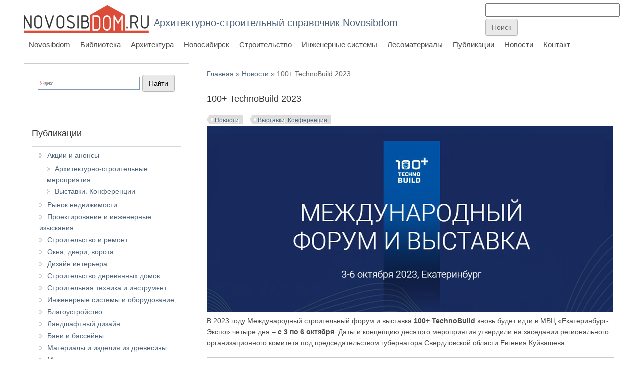

--- FILE ---
content_type: text/html; charset=utf-8
request_url: https://novosibdom.ru/news/100-technobuild-2023
body_size: 14400
content:
<!DOCTYPE html>
<head>
<meta charset="utf-8" />
<meta name="viewport" content="width=device-width" />
<link rel="shortcut icon" href="https://novosibdom.ru/story/ndm_red_icon.png" type="image/png" />
<meta name="description" content="В 2023 году Международный строительный форум и выставка 100+ TechnoBuild вновь будет идти в МВЦ «Екатеринбург-Экспо» четыре дня – с 3 по 6 октября. Даты и концепцию десятого мероприятия утвердили на заседании регионального организационного комитета под председательством губернатора Свердловской области Евгения Куйвашева. В состав ключевых соорганизаторов традиционно вошли" />
<meta name="generator" content="Drupal 7 (https://www.drupal.org)" />
<link rel="canonical" href="https://novosibdom.ru/news/100-technobuild-2023" />
<link rel="shortlink" href="https://novosibdom.ru/node/5727" />
<title>100+ TechnoBuild 2023 | Архитектурно-строительный справочник Novosibdom</title>
<link type="text/css" rel="stylesheet" href="https://novosibdom.ru/story/css/css_xE-rWrJf-fncB6ztZfd2huxqgxu4WO-qwma6Xer30m4.css" media="all" />
<link type="text/css" rel="stylesheet" href="https://novosibdom.ru/story/css/css_KILwzwD0MyYwrba5uBJRUDkvb1r5KzKGKtatD902-1U.css" media="all" />
<link type="text/css" rel="stylesheet" href="https://novosibdom.ru/story/css/css_fA4Fqs5FqAdtkOdHb2Kmp4URLn8RJBCTA06dXhLf5PM.css" media="all" />
<link type="text/css" rel="stylesheet" href="https://novosibdom.ru/story/css/css_T5KR3BzFo0sZTGjy1JqY91cnmieGqDE9PSLYFRiZX28.css" media="all" />
<script type="text/javascript" src="//ajax.googleapis.com/ajax/libs/jquery/2.2.4/jquery.min.js"></script>
<script type="text/javascript">
<!--//--><![CDATA[//><!--
window.jQuery || document.write("<script src='/sites/all/modules/jquery_update/replace/jquery/2.2/jquery.min.js'>\x3C/script>")
//--><!]]>
</script>
<script type="text/javascript" src="https://novosibdom.ru/story/js/js_GOikDsJOX04Aww72M-XK1hkq4qiL_1XgGsRdkL0XlDo.js"></script>
<script type="text/javascript" src="https://novosibdom.ru/story/js/js_Y5chJd2RQTx7ctMzmdVr5WxV3bBTHU4FdJi0RjJHxHY.js"></script>
<script type="text/javascript" src="https://novosibdom.ru/story/js/js_l7O1btowZzz6kTKRFB6JaCVPK58Rcam5JFK95dXAikY.js"></script>
<script type="text/javascript">
<!--//--><![CDATA[//><!--
jQuery.extend(Drupal.settings, {"basePath":"\/","pathPrefix":"","setHasJsCookie":0,"ajaxPageState":{"theme":"novosibdom_theme","theme_token":"VwRyAZtVZMuBxlIO9XmXvKV3qntWQ5Z6uVTv88eymz0","js":{"\/\/ajax.googleapis.com\/ajax\/libs\/jquery\/2.2.4\/jquery.min.js":1,"0":1,"misc\/jquery-extend-3.4.0.js":1,"misc\/jquery-html-prefilter-3.5.0-backport.js":1,"misc\/jquery.once.js":1,"misc\/drupal.js":1,"sites\/all\/modules\/jquery_update\/js\/jquery_browser.js":1,"public:\/\/languages\/ru_KzwYYtprxVGEhwO5Efptndovvf1tY2FSrY23jXGUkxc.js":1,"sites\/all\/modules\/fancybox\/fancybox.js":1,"sites\/all\/libraries\/fancybox\/source\/jquery.fancybox.pack.js":1,"sites\/all\/libraries\/fancybox\/lib\/jquery.mousewheel.pack.js":1,"sites\/all\/modules\/floating_block\/floating_block.js":1,"sites\/all\/themes\/novosibdom_theme\/js\/custom.js":1},"css":{"modules\/system\/system.base.css":1,"modules\/system\/system.menus.css":1,"modules\/system\/system.messages.css":1,"modules\/system\/system.theme.css":1,"modules\/book\/book.css":1,"modules\/comment\/comment.css":1,"modules\/field\/theme\/field.css":1,"modules\/node\/node.css":1,"modules\/search\/search.css":1,"modules\/user\/user.css":1,"sites\/all\/modules\/nodeorder\/css\/nodeorder.css":1,"sites\/all\/modules\/views\/css\/views.css":1,"sites\/all\/modules\/ckeditor\/css\/ckeditor.css":1,"sites\/all\/modules\/ctools\/css\/ctools.css":1,"sites\/all\/libraries\/fancybox\/source\/jquery.fancybox.css":1,"sites\/all\/themes\/novosibdom_theme\/css\/font-awesome.css":1,"sites\/all\/themes\/novosibdom_theme\/css\/style.css":1,"sites\/all\/themes\/novosibdom_theme\/css\/media.css":1}},"fancybox":{"helpers":{"title":{"type":"outside"}}},"floating_block":{"settings":{"#block-block-39":{"container":"#content-body"}},"minWidth":"1000px"}});
//--><!]]>
</script>
<!--[if lt IE 9]><script src="http://html5shiv.googlecode.com/svn/trunk/html5.js"></script><![endif]-->
</head>
<body class="html not-front not-logged-in one-sidebar sidebar-first page-node page-node- page-node-5727 node-type-news blue">
    
<div id="header_wrapper">

  <div class="user-menu-wrapper">
    <div class="full-wrap">
          </div>
  </div>

  <div id="inner_header_wrapper">

    <header id="header" role="banner">

      <div class="top_left">

  <div id="container-top-left">

                <div id="logo">
            <a href="/" title="Главная">
              <img src="https://novosibdom.ru/sites/all/themes/novosibdom_theme/logo.png"/>
            </a>
          </div>
        
        <div id="container-header-right-side">
          <div id="div-site-title">
            <h1 id="site-title">
              <a href="/" title="Главная">Архитектурно-строительный справочник Novosibdom</a>
              <div id="site-description"></div>
            </h1>
          </div>

          <!-- Регион "Search" -->
                    <div id="search-region"><div class="region region-search">
  <div id="block-block-38" class="block block-block">

      
  <div class="content">
    <form action="https://www.google.ru" id="cse-search-box" target="_blank">
  <div>
    <input type="hidden" name="cx" value="partner-pub-3801786306117023:pwzjhb-sjwx" />
    <input type="hidden" name="ie" value="UTF-8" />
    <input type="text" name="q" size="31" />
    <input type="submit" name="sa" value="&#x041f;&#x043e;&#x0438;&#x0441;&#x043a;" />
  </div>
</form>

<script type="text/javascript" src="http://www.google.ru/coop/cse/brand?form=cse-search-box&amp;lang=ru"></script>  </div>

</div> <!-- /.block -->
<div id="block-block-47" class="block block-block">

      
  <div class="content">
    <!-- Yandex.RTB -->
<script>window.yaContextCb=window.yaContextCb||[]</script>
<script src="https://yandex.ru/ads/system/context.js" async></script>

<!-- Yandex.RTB R-A-47254-17 -->
<script>
window.yaContextCb.push(()=>{
	Ya.Context.AdvManager.render({
		"blockId": "R-A-47254-17",
		"type": "fullscreen",
		"platform": "touch"
	})
})
</script>  </div>

</div> <!-- /.block -->
<div id="block-block-37" class="block block-block">

      
  <div class="content">
    <!-- Rating@Mail.ru counter -->
<script type="text/javascript">
var _tmr = _tmr || [];
_tmr.push({id: "1222855", type: "pageView", start: (new Date()).getTime()});
(function (d, w) {
   var ts = d.createElement("script"); ts.type = "text/javascript"; ts.async = true;
   ts.src = (d.location.protocol == "https:" ? "https:" : "http:") + "//top-fwz1.mail.ru/js/code.js";
   var f = function () {var s = d.getElementsByTagName("script")[0]; s.parentNode.insertBefore(ts, s);};
   if (w.opera == "[object Opera]") { d.addEventListener("DOMContentLoaded", f, false); } else { f(); }
})(document, window);
</script><noscript><div style="position:absolute;left:-10000px;">
<img src="//top-fwz1.mail.ru/counter?id=1222855;js=na" style="border:0;" height="1" width="1" alt="Рейтинг@Mail.ru" />
</div></noscript>
<!-- //Rating@Mail.ru counter -->
<!--LiveInternet counter--><script type="text/javascript"><!--
new Image().src = "//counter.yadro.ru/hit?r"+
escape(document.referrer)+((typeof(screen)=="undefined")?"":
";s"+screen.width+"*"+screen.height+"*"+(screen.colorDepth?
screen.colorDepth:screen.pixelDepth))+";u"+escape(document.URL)+
";"+Math.random();//--></script><!--/LiveInternet-->

<!-- Yandex.Metrika counter -->
<script type="text/javascript" >
   (function(m,e,t,r,i,k,a){m[i]=m[i]||function(){(m[i].a=m[i].a||[]).push(arguments)};
   m[i].l=1*new Date();k=e.createElement(t),a=e.getElementsByTagName(t)[0],k.async=1,k.src=r,a.parentNode.insertBefore(k,a)})
   (window, document, "script", "https://mc.yandex.ru/metrika/tag.js", "ym");

   ym(65500063, "init", {
        clickmap:true,
        trackLinks:true,
        accurateTrackBounce:true
   });
</script>
<noscript><div><img src="https://mc.yandex.ru/watch/65500063" style="position:absolute; left:-9999px;" alt="" /></div></noscript>
<!-- /Yandex.Metrika counter -->
  </div>

</div> <!-- /.block -->
<div id="block-block-70" class="block block-block">

      
  <div class="content">
    <!-- Yandex.RTB R-A-47254-19 -->
<script>
window.yaContextCb.push(()=>{
	Ya.Context.AdvManager.render({
		"blockId": "R-A-47254-19",
		"type": "fullscreen",
		"platform": "desktop"
	})
})
</script>
  </div>

</div> <!-- /.block -->
</div>
 <!-- /.region -->
</div>
                    </div>

          </div>
        </div>

      <div class="top_right">

        <nav id="main-menu" role="navigation">
          <a class="nav-toggle" href="#">Navigation</a>
          <div class="menu-navigation-container">
            <ul class="menu"><li class="first leaf"><a href="/" title="">Novosibdom</a></li>
<li class="expanded"><a href="/library" title="">Библиотека</a><ul class="menu"><li class="first leaf"><a href="/library/building" title="">Книги по строительным материалам и технологиям</a></li>
<li class="leaf"><a href="/library/architectural_design" title="">Книги по архитектурному проектированию</a></li>
<li class="leaf"><a href="/library/history_of_architecture" title="">Книги по истории архитектуры</a></li>
<li class="leaf"><a href="/library/urban_development" title="">Книги по градостроительству</a></li>
<li class="leaf"><a href="/library/landscape_architecture" title="">Книги по ландшафтной архитектуре</a></li>
<li class="leaf"><a href="/library/structures_of_buildings" title="">Книги по конструкциям зданий и сооружений</a></li>
<li class="leaf"><a href="/library/engineering_constructions" title="">Книги по инженерным сооружениям</a></li>
<li class="leaf"><a href="/library/fortification" title="">Книги по военно-инженерному делу</a></li>
<li class="leaf"><a href="/library/engineering_systems" title="">Книги по инженерным системам</a></li>
<li class="leaf"><a href="/library/woodworking" title="">Книги по деревообработке</a></li>
<li class="leaf"><a href="/library/theory_architecture" title="">Книги по теории архитектуры</a></li>
<li class="leaf"><a href="/library/design" title="">Книги по дизайну</a></li>
<li class="leaf"><a href="/library/structural_mechanics" title="">Книги по строительной механике</a></li>
<li class="leaf"><a href="/library/welding_technology" title="">Книги по технологии сварки</a></li>
<li class="last leaf"><a href="/library/construction_machinery" title="">Книги по строительной технике и оборудованию</a></li>
</ul></li>
<li class="expanded"><a href="https://arx.novosibdom.ru/" title="">Архитектура</a><ul class="menu"><li class="first expanded"><a href="https://arx.novosibdom.ru/architectural_design" title="">Архитектурное проектирование и дизайн</a><ul class="menu"><li class="first leaf"><a href="https://arx.novosibdom.ru/architect" title="">Архитекторы и дизайнеры</a></li>
<li class="leaf"><a href="https://arx.novosibdom.ru/public_building" title="">Общественные здания и сооружения</a></li>
<li class="leaf"><a href="https://arx.novosibdom.ru/office_building" title="">Административные здания</a></li>
<li class="leaf"><a href="https://arx.novosibdom.ru/residential_building" title="">Многоквартирные жилые дома</a></li>
<li class="expanded"><a href="https://arx.novosibdom.ru/apartment" title="">Индивидуальные жилые дома</a><ul class="menu"><li class="first last leaf"><a href="https://arx.novosibdom.ru/model" title="">Серия «Народный Дом»</a></li>
</ul></li>
<li class="leaf"><a href="https://arx.novosibdom.ru/wooden_architecture" title="">Деревянная архитектура</a></li>
<li class="leaf"><a href="https://arx.novosibdom.ru/autoservice" title="">Транспорт / Автосервис</a></li>
<li class="leaf"><a href="https://arx.novosibdom.ru/pavilion" title="">Павильоны</a></li>
<li class="leaf"><a href="https://arx.novosibdom.ru/masterplan" title="">Генпланы и благоустройство</a></li>
<li class="leaf"><a href="https://arx.novosibdom.ru/industrial" title="">Промышленные здания и сооружения</a></li>
<li class="leaf"><a href="https://arx.novosibdom.ru/rebuilding" title="">Реконструкция</a></li>
<li class="leaf"><a href="https://arx.novosibdom.ru/facade" title="">Оформление фасадов</a></li>
<li class="leaf"><a href="https://arx.novosibdom.ru/public_interior" title="">Проекты общественного интерьера</a></li>
<li class="leaf"><a href="https://arx.novosibdom.ru/private_interior" title="">Проекты частного интерьера</a></li>
<li class="last leaf"><a href="https://arx.novosibdom.ru/artinterior" title="">Художественное оформление интерьера</a></li>
</ul></li>
<li class="expanded"><a href="https://arx.novosibdom.ru/bauentwurfslehre" title="">Строительное проектирование</a><ul class="menu"><li class="first leaf"><a href="https://arx.novosibdom.ru/neufert/57/595" title="">Нормы и стандарты</a></li>
<li class="leaf"><a href="https://arx.novosibdom.ru/neufert/57/596" title="">Система измерений</a></li>
<li class="leaf"><a href="https://arx.novosibdom.ru/neufert/57/597" title="">Проектирование</a></li>
<li class="leaf"><a href="https://arx.novosibdom.ru/neufert/57/598" title="">Части зданий</a></li>
<li class="leaf"><a href="https://arx.novosibdom.ru/neufert/57/599" title="">Печи - Камины</a></li>
<li class="leaf"><a href="https://arx.novosibdom.ru/neufert/57/600" title="">Крыши</a></li>
<li class="leaf"><a href="https://arx.novosibdom.ru/neufert/57/601" title="">Отопление и вентиляция</a></li>
<li class="leaf"><a href="https://arx.novosibdom.ru/neufert/57/602" title="">Строительная физика</a></li>
<li class="leaf"><a href="https://arx.novosibdom.ru/neufert/57/603" title="">Окна и двери</a></li>
<li class="leaf"><a href="https://arx.novosibdom.ru/neufert/57/621" title="">Освещение</a></li>
<li class="leaf"><a href="https://arx.novosibdom.ru/neufert/57/604" title="">Лестницы и подъёмники</a></li>
<li class="leaf"><a href="https://arx.novosibdom.ru/neufert/57/605" title="">Подсобные и хозяйственные помещения жилого дома</a></li>
<li class="leaf"><a href="https://arx.novosibdom.ru/neufert/57/606" title="">Жилые помещения</a></li>
<li class="leaf"><a href="https://arx.novosibdom.ru/neufert/57/607" title="">Керамические изделия</a></li>
<li class="leaf"><a href="https://arx.novosibdom.ru/neufert/57/608" title="">Типы зданий</a></li>
<li class="leaf"><a href="https://arx.novosibdom.ru/neufert/57/609" title="">Школы и высшие учебные заведения</a></li>
<li class="leaf"><a href="https://arx.novosibdom.ru/neufert/57/610" title="">Учреждения социального обеспечения</a></li>
<li class="leaf"><a href="https://arx.novosibdom.ru/neufert/57/611" title="">Библиотеки, конторы, банки</a></li>
<li class="leaf"><a href="https://arx.novosibdom.ru/neufert/57/612" title="">Универмаги и магазины</a></li>
<li class="leaf"><a href="https://arx.novosibdom.ru/neufert/57/613" title="">Мастерские, фабрики</a></li>
<li class="leaf"><a href="https://arx.novosibdom.ru/neufert/57/614" title="">Фермерское хозяйство</a></li>
<li class="leaf"><a href="https://arx.novosibdom.ru/neufert/57/615" title="">Пассажирские вокзалы. Автостоянки, гаражи, бензоколонки</a></li>
<li class="leaf"><a href="https://arx.novosibdom.ru/neufert/57/616" title="">Столовые, кафе, рестораны</a></li>
<li class="leaf"><a href="https://arx.novosibdom.ru/neufert/57/617" title="">Гостиницы, мотели</a></li>
<li class="leaf"><a href="https://arx.novosibdom.ru/neufert/57/618" title="">Зрелищные здания</a></li>
<li class="leaf"><a href="https://arx.novosibdom.ru/neufert/57/619" title="">Спортивные сооружения</a></li>
<li class="last leaf"><a href="https://arx.novosibdom.ru/neufert/57/620" title="">Лечебные учреждения. Здравницы. Музеи</a></li>
</ul></li>
<li class="expanded"><a href="https://arx.novosibdom.ru/taxonomy/term/668" title="">Проектирование жилых зданий</a><ul class="menu"><li class="first leaf"><a href="https://arx.novosibdom.ru/taxonomy/term/669" title="">Исходные данные</a></li>
<li class="leaf"><a href="https://arx.novosibdom.ru/taxonomy/term/670" title="">Архитектура</a></li>
<li class="last leaf"><a href="https://arx.novosibdom.ru/taxonomy/term/675" title="">Конструкции жилых домов</a></li>
</ul></li>
<li class="leaf"><a href="https://arx.novosibdom.ru/taxonomy/term/679" title="">Медотология проектирования жилых домов</a></li>
<li class="leaf"><a href="https://arx.novosibdom.ru/styles" title="">Архитектурные стили и направления</a></li>
<li class="expanded"><a href="https://arx.novosibdom.ru/worldarch" title="">История мировой архитектуры</a><ul class="menu"><li class="first leaf"><a href="https://arx.novosibdom.ru/worldarch/1" title="">Архитектура Древнего Египта</a></li>
<li class="leaf"><a href="https://arx.novosibdom.ru/worldarch/2" title="">Архитектура Месопотамии и Ассирии</a></li>
<li class="leaf"><a href="https://arx.novosibdom.ru/worldarch/3" title="">Архитектура Персии</a></li>
<li class="leaf"><a href="https://arx.novosibdom.ru/worldarch/4" title="">Архитектура Древней Индии</a></li>
<li class="leaf"><a href="https://arx.novosibdom.ru/worldarch/5" title="">Традиционная архитектура Китая и Японии</a></li>
<li class="leaf"><a href="https://arx.novosibdom.ru/worldarch/6" title="">Архитектура Древней Греции</a></li>
<li class="leaf"><a href="https://arx.novosibdom.ru/worldarch/7" title="">Архитектура Древнего Рима</a></li>
<li class="leaf"><a href="https://arx.novosibdom.ru/worldarch/8" title="">Христианская архитектура IV - X вв.</a></li>
<li class="leaf"><a href="https://arx.novosibdom.ru/worldarch/9" title="">Мусульманская архитектура</a></li>
<li class="leaf"><a href="https://arx.novosibdom.ru/worldarch/10" title="">Романская архитектура</a></li>
<li class="leaf"><a href="https://arx.novosibdom.ru/worldarch/11" title="">Готическая архитектура</a></li>
<li class="leaf"><a href="https://arx.novosibdom.ru/worldarch/12" title="">Монастырская и гражданская архитектура Средневековья</a></li>
<li class="leaf"><a href="https://arx.novosibdom.ru/worldarch/13" title="">Военная архитектура в Средние века</a></li>
<li class="leaf"><a href="https://arx.novosibdom.ru/worldarch/14" title="">Архитектура Ренессанса</a></li>
<li class="last leaf"><a href="https://arx.novosibdom.ru/worldarch/15" title="">Архитектура Франции XVII - XVIII вв.</a></li>
</ul></li>
<li class="expanded"><a href="https://arx.novosibdom.ru/soviet_architecture" title="">Советская архитектура</a><ul class="menu"><li class="first leaf"><a href="https://arx.novosibdom.ru/soviet_architecture/1" title="">История советской архитектуры</a></li>
<li class="leaf"><a href="http://arx.novosibdom.ru/soviet_architecture/2" title="">Советское градостроительство</a></li>
<li class="leaf"><a href="https://arx.novosibdom.ru/soviet_architecture/3" title="">Общественные здания</a></li>
<li class="leaf"><a href="https://arx.novosibdom.ru/soviet_architecture/4" title="">Жилые здания и комплексы</a></li>
<li class="leaf"><a href="https://arx.novosibdom.ru/soviet_architecture/5" title="">Промышленные здания и сооружения</a></li>
<li class="last leaf"><a href="https://arx.novosibdom.ru/soviet_architecture/6" title="">Архитектура советского села</a></li>
</ul></li>
<li class="expanded"><a href="https://arx.novosibdom.ru/russian_architecture" title="">История русской архитектуры</a><ul class="menu"><li class="first leaf"><a href="https://arx.novosibdom.ru/russian_architecture/1" title="">Древнерусская архитектура</a></li>
<li class="leaf"><a href="https://arx.novosibdom.ru/russian_architecture/2" title="">Строительное производство Древней Руси</a></li>
<li class="last leaf"><a href="https://arx.novosibdom.ru/russian_architecture/3" title="">Русская архитектура XIX века</a></li>
</ul></li>
<li class="leaf"><a href="https://arx.novosibdom.ru/famous" title="">Знаменитые архитекторы</a></li>
<li class="leaf"><a href="https://arx.novosibdom.ru/designers" title="">Знаменитые дизайнеры</a></li>
<li class="leaf"><a href="https://arx.novosibdom.ru/theory" title="">Теория архитектуры</a></li>
<li class="leaf"><a href="https://arx.novosibdom.ru/interior" title="">Интерьер</a></li>
<li class="last leaf"><a href="https://arx.novosibdom.ru/vocabulary" title="">Словарь архитектурно-строительных терминов</a></li>
</ul></li>
<li class="expanded"><a href="https://nsk.novosibdom.ru/" title="">Новосибирск</a><ul class="menu"><li class="first leaf"><a href="https://nsk.novosibdom.ru/masterplan" title="">Генплан Новосибирск 2030</a></li>
<li class="leaf"><a href="https://nsk.novosibdom.ru/map" title="">Карты Новосибирска</a></li>
<li class="leaf"><a href="https://nsk.novosibdom.ru/memorial" title="">Памятники истории и архитектуры Новосибирска</a></li>
<li class="leaf"><a href="https://nsk.novosibdom.ru/novosibirsk_80_00" title="">Новосибирск 1980 - 0000</a></li>
<li class="leaf"><a href="https://nsk.novosibdom.ru/novosibirsk_60_80" title="">Новосибирск 1960 - 1980</a></li>
<li class="leaf"><a href="https://nsk.novosibdom.ru/novosibirsk_40_60" title="">Новосибирск 1940 - 1960</a></li>
<li class="leaf"><a href="https://nsk.novosibdom.ru/novosibirsk_30_40" title="">Новосибирск 1930 - 1940</a></li>
<li class="leaf"><a href="https://nsk.novosibdom.ru/novonikolayevsk_20_30" title="">Новониколаевск 1920 - 1930</a></li>
<li class="leaf"><a href="https://nsk.novosibdom.ru/novonikolayevsk_10_20" title="">Новониколаевск 1910 - 1920</a></li>
<li class="leaf"><a href="https://nsk.novosibdom.ru/start" title="">Новониколаевск. Начало</a></li>
<li class="leaf"><a href="https://nsk.novosibdom.ru/parks_monuments" title="">Парки и памятники Новосибирска</a></li>
<li class="leaf"><a href="https://nsk.novosibdom.ru/kryachkov" title="">А.Д. Крячков. Сибирский архитектор</a></li>
<li class="leaf"><a href="https://nsk.novosibdom.ru/lost" title="">Потерянная архитектура Новосибирска</a></li>
<li class="leaf"><a href="https://nsk.novosibdom.ru/materials" title="">Материалы и мнения</a></li>
<li class="leaf"><a href="https://nsk.novosibdom.ru/gallery" title="">Галерея</a></li>
<li class="last leaf"><a href="https://history.novosibdom.ru/" title="">История Сибири</a></li>
</ul></li>
<li class="expanded"><a href="https://build.novosibdom.ru/" title="">Строительство</a><ul class="menu"><li class="first expanded"><a href="https://build.novosibdom.ru/materials_structures" title="">Материалы и конструкции</a><ul class="menu"><li class="first leaf"><a href="https://build.novosibdom.ru/roof" title="">Кровельные материалы и конструкции</a></li>
<li class="leaf"><a href="https://build.novosibdom.ru/window" title="">Окна - светопрозрачные конструкции</a></li>
<li class="leaf"><a href="https://build.novosibdom.ru/door" title="">Двери - перегородки</a></li>
<li class="leaf"><a href="https://build.novosibdom.ru/gypsum_plasterboard" title="">Гипсокартон</a></li>
<li class="leaf"><a href="https://build.novosibdom.ru/stairs" title="">Лестницы</a></li>
<li class="leaf"><a href="https://build.novosibdom.ru/floor" title="">Полы и перекрытия</a></li>
<li class="leaf"><a href="https://build.novosibdom.ru/brick" title="">Строительные камни</a></li>
<li class="leaf"><a href="https://build.novosibdom.ru/insulation" title="">Тепло- звуко- гидроизоляция</a></li>
<li class="leaf"><a href="https://build.novosibdom.ru/facade" title="">Фасадные материалы</a></li>
<li class="leaf"><a href="https://build.novosibdom.ru/cement" title="">Цемент - строительные смеси</a></li>
<li class="leaf"><a href="https://build.novosibdom.ru/concrete" title="">ЖБИ - Бетон</a></li>
<li class="last leaf"><a href="https://build.novosibdom.ru/groundwork" title="">Фундаменты</a></li>
</ul></li>
<li class="expanded"><a href="https://build.novosibdom.ru/technologies" title="">Технология строительных процессов</a><ul class="menu"><li class="first leaf"><a href="https://build.novosibdom.ru/technologies/1" title="">Нулевой цикл</a></li>
<li class="leaf"><a href="https://build.novosibdom.ru/technologies/2" title="">Возведение несущих конструкций</a></li>
<li class="leaf"><a href="https://build.novosibdom.ru/technologies/3" title="">Возведение каменных конструкций</a></li>
<li class="last leaf"><a href="https://build.novosibdom.ru/technologies/4" title="">Отделочные работы</a></li>
</ul></li>
<li class="leaf"><a href="https://build.novosibdom.ru/sandwich" title="">Технология строительства домов из сэндвич-панелей</a></li>
<li class="expanded"><a href="https://build.novosibdom.ru/finishing" title="">Отделочные материалы</a><ul class="menu"><li class="first leaf"><a href="https://build.novosibdom.ru/paint" title="">Лакокрасочные материалы</a></li>
<li class="leaf"><a href="https://build.novosibdom.ru/interior" title="">Интерьерные материалы и работы</a></li>
<li class="leaf"><a href="https://build.novosibdom.ru/stone" title="">Керамика - камень - композитные материалы</a></li>
<li class="last leaf"><a href="https://build.novosibdom.ru/glue" title="">Клеи - герметики</a></li>
</ul></li>
<li class="leaf"><a href="https://build.novosibdom.ru/tools" title="">Строительный инструмент и оборудование</a></li>
<li class="last leaf"><a href="https://build.novosibdom.ru/welding" title="">Технология сварки</a></li>
</ul></li>
<li class="expanded"><a href="https://es.novosibdom.ru/" title="">Инженерные системы</a><ul class="menu"><li class="first leaf"><a href="https://es.novosibdom.ru/heating_water" title="">Отопление - Водоснабжение</a></li>
<li class="leaf"><a href="https://es.novosibdom.ru/furnace" title="">Печи - Камины</a></li>
<li class="leaf"><a href="https://es.novosibdom.ru/ventilation_conditioning" title="">Вентиляция - Кондиционирование</a></li>
<li class="leaf"><a href="https://es.novosibdom.ru/electricity" title="">Электрика</a></li>
<li class="leaf"><a href="https://es.novosibdom.ru/saunas" title=""> Бани и сауны</a></li>
<li class="leaf"><a href="https://сибирская-баня.рф/projects" title="">Проекты бань и саун</a></li>
<li class="leaf"><a href="https://es.novosibdom.ru/pools" title="">Бассейны</a></li>
<li class="last leaf"><a href="https://es.novosibdom.ru/hydraulic_engineering" title="">Гидротехнические сооружения</a></li>
</ul></li>
<li class="expanded"><a href="https://les.novosibdom.ru/" title="">Лесоматериалы</a><ul class="menu"><li class="first expanded"><a href="https://les.novosibdom.ru/wood_construction" title="">Деревянное строительство</a><ul class="menu"><li class="first leaf"><a href="https://les.novosibdom.ru/wood/7/45" title="">Сруб</a></li>
<li class="leaf"><a href="https://les.novosibdom.ru/wood/7/46" title="">Каркасный дом</a></li>
<li class="leaf"><a href="https://les.novosibdom.ru/wood/7/49" title="">Внутренние конструкции деревянных домов</a></li>
<li class="leaf"><a href="https://les.novosibdom.ru/wood/7/47" title="">Хозяйственные сооружения</a></li>
<li class="last leaf"><a href="https://les.novosibdom.ru/wood/7/48" title="">Деревянное зодчество</a></li>
</ul></li>
<li class="leaf"><a href="https://les.novosibdom.ru/wood/1/1" title="">Свойства лесоматериалов</a></li>
<li class="leaf"><a href="https://les.novosibdom.ru/wood/1/4" title="">Характеристики древесины</a></li>
<li class="leaf"><a href="https://les.novosibdom.ru/woodvocabulary" title="">Словарь лесоматериалов</a></li>
<li class="expanded"><a href="https://les.novosibdom.ru/wood_work" title="">Работа с древесиной</a><ul class="menu"><li class="first leaf"><a href="https://les.novosibdom.ru/wood/3/10" title="">Столярные и плотницкие работы</a></li>
<li class="leaf"><a href="https://les.novosibdom.ru/wood/3/6" title="">Пиломатериалы</a></li>
<li class="leaf"><a href="https://les.novosibdom.ru/wood/3/39" title="">Защита и хранение древесины</a></li>
<li class="leaf"><a href="https://les.novosibdom.ru/wood/3/7" title="">Древесные плиты</a></li>
<li class="leaf"><a href="https://les.novosibdom.ru/wood/3/41" title="">Резьба по дереву</a></li>
<li class="leaf"><a href="https://les.novosibdom.ru/wood/3/50" title="">Столярная мебель</a></li>
<li class="leaf"><a href="https://les.novosibdom.ru/wood/3/51" title="">Плетёная мебель и аксессуары</a></li>
<li class="last leaf"><a href="https://les.novosibdom.ru/words" title="">Плотницкие термины</a></li>
</ul></li>
<li class="last leaf"><a href="https://les.novosibdom.ru/carpenters_tool" title="">Столярный и плотницкий инструмент</a></li>
</ul></li>
<li class="expanded"><a href="/publication" title="">Публикации</a><ul class="menu"><li class="first leaf"><a href="/realty" title="">Рынок недвижимости</a></li>
<li class="leaf"><a href="/design" title="">Дизайн интерьера</a></li>
<li class="leaf"><a href="/constructing" title="">Строительство и ремонт</a></li>
<li class="leaf"><a href="/windows_doors" title="">Окна и двери</a></li>
<li class="leaf"><a href="/wooden_houses" title="">Строительство деревянных домов </a></li>
<li class="leaf"><a href="/systems" title="">Инженерные системы и оборудование</a></li>
<li class="leaf"><a href="/machinery_tools" title="">Строительная техника и инструмент</a></li>
<li class="leaf"><a href="/improvement" title="">Благоустройство</a></li>
<li class="leaf"><a href="/landscaping" title="">Ландшафтный дизайн</a></li>
<li class="leaf"><a href="/baths-and-pools" title="">Бани и бассейны</a></li>
<li class="leaf"><a href="/logistics" title="">Складское оборудование и логистика</a></li>
<li class="leaf"><a href="/buildings_construction" title="">Строительные конструкции</a></li>
<li class="last leaf"><a href="/mechanical-engineering" title="">Машиностроение и промышленное оборудование</a></li>
</ul></li>
<li class="expanded"><a href="/action" title="">Новости</a><ul class="menu"><li class="first leaf"><a href="/exhibitions" title="">Выставки. Конференции</a></li>
<li class="last leaf"><a href="/competitions" title="">Архитектурные конкурсы</a></li>
</ul></li>
<li class="last leaf"><a href="/contact" title="">Контакт</a></li>
</ul>          </div>
          <div class="clear"></div>
        </nav><!-- end main-menu -->

      </div>

    <div class="clear"></div>

    </header>

  </div>

</div>


  <div id="container">

  <div class="container-wrap">

        <!-- Регион "Header" -->
        
        <div class="content-sidebar-wrap">

        <div id="content">
          <div id="container-content-left-right">
            <div id="container-wrap-content-left">
              <!-- Регион "Content Left" -->
                          </div>

            <div id="container-wrap-content-right">
              <!-- Регион "Content Right" -->
                          </div>
          </div>

          <div id="breadcrumbs"><h2 class="element-invisible">Вы здесь</h2><nav class="breadcrumb"><a href="/">Главная</a> » <a href="/action">Новости</a> » 100+ TechnoBuild 2023</nav></div>
          <section id="post-content" role="main">
                                    <h1 class="page-title">100+ TechnoBuild 2023</h1>                                                            <div class="region region-content">
  <div id="block-block-68" class="block block-block">

      
  <div class="content">
    <!-- Yandex.RTB R-A-47254-1 -->
<div id="yandex_rtb_R-A-47254-1"></div>
<script>window.yaContextCb.push(()=>{
  Ya.Context.AdvManager.render({
    renderTo: 'yandex_rtb_R-A-47254-1',
    blockId: 'R-A-47254-1'
  })
})</script>
  </div>

</div> <!-- /.block -->
<div id="block-system-main" class="block block-system">

      
  <div class="content">
                          <span property="dc:title" content="100+ TechnoBuild 2023" class="rdf-meta element-hidden"></span><span property="sioc:num_replies" content="0" datatype="xsd:integer" class="rdf-meta element-hidden"></span>
      
    
  <div class="content node-news">
    <div class="field field-name-taxonomy-vocabulary-2 field-type-taxonomy-term-reference field-label-hidden"><div class="field-items"><div class="field-item even"><a href="/action" typeof="skos:Concept" property="rdfs:label skos:prefLabel" datatype="">Новости</a></div><div class="field-item odd"><a href="/exhibitions" typeof="skos:Concept" property="rdfs:label skos:prefLabel" datatype="">Выставки. Конференции</a></div></div></div><div class="field field-name-field-title-image field-type-image field-label-hidden"><div class="field-items"><div class="field-item even"><img typeof="foaf:Image" src="https://novosibdom.ru/story/news/100_techno_build_2023_00.jpg" width="815" height="374" alt="100+ TechnoBuild 2023" /></div></div></div><div class="field field-name-body field-type-text-with-summary field-label-hidden"><div class="field-items"><div class="field-item even" property="content:encoded"><p>В 2023 году Международный строительный форум и выставка <strong>100+ TechnoBuild</strong> вновь будет идти в МВЦ «Екатеринбург-Экспо» четыре дня – <strong>с 3 по 6 октября</strong>. Даты и концепцию десятого мероприятия утвердили на заседании регионального организационного комитета под председательством губернатора Свердловской области Евгения Куйвашева.</p>
<hr /><ul><li><strong><a href="/news/100-awards-2023">Всероссийская инженерно-архитектурная премия 100+ Awards 2023</a></strong></li>
<li><strong><a href="https://totalarch.com/100_technobuild_2023/awards/shortlist" target="_blank">Шорт-лист Всероссийской инженерно-архитектурной премии 100+ Awards 2023</a></strong></li>
<li><strong><a href="https://totalarch.com/100_technobuild_2023/awards/laureates" target="_blank">Лауреаты премии 100+ Awards 2023</a></strong></li>
<li><strong><a href="https://totalarch.com/100_technobuild_2023/program" target="_blank">Деловая программа 100+ TechnoBuild 2023</a></strong></li>
<li><a href="https://totalarch.com/100_technobuild_2023" target="_blank"><strong>Итоги 100+ TechnoBuild 2023</strong></a></li>
</ul><hr /><p><strong>Евгений Куйвашев</strong>:</p>
<blockquote><p><em>«Наш строительный форум обрел заслуженную известность и авторитет как одна из ключевых площадок в сфере высокотехнологичного строительства. Год от года его масштабы растут. 2023-й год будет очень ответственным и насыщенным важными событиями. Это и 300-летие Екатеринбурга, и Международный фестиваль университетского спорта, ряд других крупных мероприятий. Сейчас мы активно готовим город к приему большого количества гостей. Делаем все, чтобы все мероприятия прошли достойно, на самом высоком организационном уровне. Столь же ответственно необходимо подойти и к подготовке форума».</em></p>
</blockquote>
<p>Как напомнил первый заместитель Председателя Законодательного Собрания Свердловской области, вице-президента НОСТРОЙ <strong>Аркадий Чернецкий</strong>, в этом году 100+ посетили почти 19 тысяч человек, количество экспонентов составило 322, а секций деловой программы – 207. Впервые количество спикеров перевалило за 600.  </p>
<p>Сейчас 100+ уверенно держится в топе лидеров среди строительных мероприятий страны. Президент Гильдии строителей Урала Вячеслав Трапезников подчеркнул, что решение увеличить длительность мероприятия на один день в 2022 году показало себя удачным: деловая программа расширилась без ущерба для слушателей, а выставка получила еще больше посетителей, поэтому практика будет продолжена.</p>
<p><strong>Вячеслав Трапезников</strong>:</p>
<blockquote><p><em>«В этом году мы значительно превысили план по количеству секций деловой программы, в 2023 году планируем 200 секций и 700 спикеров, но, возможно, их будет больше. – Традиционно ключевыми темами деловой программы станут проектирование, строительство и эксплуатация уникальных зданий и сооружений, энергоэффективность и безопасность объектов – это неизменная основа 100+ с самого первого форума. А также «зеленое» строительство, инновационные материалы и технологии, BIM-проектирование, планирование и развитие транспортной инфраструктуры, комфортная городская среда. Хорошо себя зарекомендовали форумы комфортной городской среды и дизайна интерьеров (каждый шел два дня и практически все секции собирали полный зал), практику их проведения предлагаем продолжить».</em></p>
</blockquote>
<p>С большим успехом в 2022 году впервые в Екатеринбурге прошла конференция Главгосэкспертизы России. Этот опыт организаторы предлагают перенести на конференции других ведомств и в 2023 году включить в деловую программу 100+ Форум государственного строительного надзора.</p>
<p>«<em>На прошлой неделе была встреча с руководителем Службы госстройнадзора Санкт-Петербурга, он с большим энтузиазмом поддержал эту идею и подтвердил заинтересованность в участии</em>», – добавил Вячеслав Трапезников.</p>
<p>Кроме того, планируется коллаборация с другими строительными мероприятиями.</p>
<p>Что касается выставки, то в 2023 году решено разместить её в двух павильонах. Первый займут стенды застройщиков и производителей материалов, технологий и оборудования, кластер информационных технологий; второй – кластер благоустройства, дизайн интерьеров и форум риелторов. Планируемое количество участников – 400.</p>
<p>Также в третий раз состоится Всероссийская инженерно-архитектурная <a href="/news/100-awards-2023"><strong>премия 100+ Awards</strong></a>. Приём заявок стартует 1 марта. В декабре во второй раз выйдет специализированный журнал 100+ Journal, который включает самые интересные материалы по итогам 100+.</p>
<p>В состав ключевых соорганизаторов традиционно вошли правительство Свердловской области, администрация Екатеринбурга и Гильдия строителей Урала.</p>
<p><strong>Официальный сайт 100+ TechnoBuild: <a href="https://forum-100.ru/" target="_blank">https://forum-100.ru/</a></strong></p>
</div></div></div><div class="field field-name-field-body2 field-type-text-long field-label-hidden"><div class="field-items"><div class="field-item even"><iframe width="815" height="458" src="https://www.youtube.com/embed/VGb-iN8D_kk" title="100+ TechnoBuild 2023 | Пленарное заседание «Человекоцентричность в строительной отрасли»" frameborder="0" allow="accelerometer; autoplay; clipboard-write; encrypted-media; gyroscope; picture-in-picture; web-share" allowfullscreen></iframe></div></div></div>  </div>

      <footer>
                </footer>
  
  <div id="block-block-55" class="block block-block">

      
  <div class="content">
    <script src="//yastatic.net/es5-shims/0.0.2/es5-shims.min.js"></script>
<script src="//yastatic.net/share2/share.js"></script>
<div class="ya-share2" data-services="collections,vkontakte,facebook,odnoklassniki,moimir,gplus,twitter,lj,telegram"></div>  </div>

</div> <!-- /.block -->

    </div>

</div> <!-- /.block -->
<div id="block-block-44" class="block block-block">

      
  <div class="content">
    <!-- Yandex.RTB R-A-47254-2 -->
<div id="yandex_rtb_R-A-47254-2"></div>
<script>window.yaContextCb.push(()=>{
  Ya.Context.AdvManager.render({
    renderTo: 'yandex_rtb_R-A-47254-2',
    blockId: 'R-A-47254-2'
  })
})</script>
  </div>

</div> <!-- /.block -->
</div>
 <!-- /.region -->
          </section> <!-- /#main -->
        </div>

                  <aside id="sidebar-first" role="complementary">
            <div class="region region-sidebar-first">
  <div id="block-block-17" class="block block-block">

      
  <div class="content">
    <div class="ya-site-form ya-site-form_inited_no" onclick="return {'bg': 'transparent', 'publicname': '\u041f\u043e\u0438\u0441\u043a \u043f\u043e novosibdom.ru', 'target': '_blank', 'language': 'ru', 'suggest': true, 'tld': 'ru', 'site_suggest': true, 'action': 'http://novosibdom.ru/yandexsearch', 'webopt': false, 'fontsize': 14, 'arrow': false, 'fg': '#000000', 'searchid': '2093160', 'logo': 'rb', 'websearch': false, 'type': 2}"><form action="http://yandex.ru/sitesearch" method="get" target="_blank"><input type="hidden" name="searchid" value="2093160" /><input type="hidden" name="l10n" value="ru" /><input type="hidden" name="reqenc" value="" /><input type="text" name="text" value="" /><input type="submit" value="Найти" /></form></div><style type="text/css">.ya-page_js_yes .ya-site-form_inited_no { display: none; }</style><script type="text/javascript">(function(w,d,c){var s=d.createElement('script'),h=d.getElementsByTagName('script')[0],e=d.documentElement;(' '+e.className+' ').indexOf(' ya-page_js_yes ')===-1&&(e.className+=' ya-page_js_yes');s.type='text/javascript';s.async=true;s.charset='utf-8';s.src=(d.location.protocol==='https:'?'https:':'http:')+'//site.yandex.net/v2.0/js/all.js';h.parentNode.insertBefore(s,h);(w[c]||(w[c]=[])).push(function(){Ya.Site.Form.init()})})(window,document,'yandex_site_callbacks');</script>  </div>

</div> <!-- /.block -->
<div id="block-menu-menu-publication" class="block block-menu">

        <h2 >Публикации</h2>
    
  <div class="content">
    <ul class="menu"><li class="first expanded"><a href="/action" title="Акции и анонсы ">Акции и анонсы </a><ul class="menu"><li class="first leaf"><a href="/competitions" title="Архитектурно-строительные мероприятия">Архитектурно-строительные мероприятия</a></li>
<li class="last leaf"><a href="/exhibitions" title="Выставки. Конференции ">Выставки. Конференции </a></li>
</ul></li>
<li class="leaf"><a href="/realty" title="Рынок недвижимости">Рынок недвижимости</a></li>
<li class="leaf"><a href="/engineering" title="">Проектирование и инженерные изыскания</a></li>
<li class="leaf"><a href="/constructing" title="Строительство и ремонт">Строительство и ремонт</a></li>
<li class="leaf"><a href="/windows_doors" title="">Окна, двери, ворота</a></li>
<li class="leaf"><a href="/design" title="Дизайн интерьера">Дизайн интерьера</a></li>
<li class="leaf"><a href="/wooden_houses" title="Строительство деревянных домов">Строительство деревянных домов</a></li>
<li class="leaf"><a href="/machinery_tools" title="Строительная техника и инструмент">Строительная техника и инструмент</a></li>
<li class="leaf"><a href="/systems" title="Инженерные системы и оборудование">Инженерные системы и оборудование</a></li>
<li class="leaf"><a href="/improvement" title="Благоустройство">Благоустройство</a></li>
<li class="leaf"><a href="/landscaping" title="Ландшафтный дизайн">Ландшафтный дизайн</a></li>
<li class="leaf"><a href="/baths-and-pools" title="">Бани и бассейны</a></li>
<li class="leaf"><a href="/wood_materials_products" title="">Материалы и изделия из древесины</a></li>
<li class="leaf"><a href="/metal_constructions" title="">Металлические конструкции, метизы и металлопрокат</a></li>
<li class="leaf"><a href="/logistics" title="">Складское оборудование и логистика</a></li>
<li class="leaf"><a href="/trade_software" title="">Торговое и специальное оборудование</a></li>
<li class="leaf"><a href="/household" title="">Бытовая техника, оборудование, аксессуары</a></li>
<li class="last leaf"><a href="/mechanical-engineering" title="">Машиностроение и промышленное оборудование</a></li>
</ul>  </div>

</div> <!-- /.block -->
<div id="block-views-libros-nuevos-block" class="block block-views">

        <h2 >Новое в библиотеке</h2>
    
  <div class="content">
    <div class="view view-libros-nuevos view-id-libros_nuevos view-display-id-block view-dom-id-a731b993d44e1d62a07169a3bb9b51f8">
        
  
  
      <div class="view-content">
        <div class="views-row views-row-1 views-row-odd views-row-first">
      
  <div class="views-field views-field-title">        <span class="field-content"><a href="/library/lyossovye-grunty-kak-osnovaniya-gidrotehnicheskih-sooruzheniy-irrigacionnyh-sistem">Лёссовые грунты как основания гидротехнических сооружений ирригационных систем</a></span>  </div>  </div>
  <div class="views-row views-row-2 views-row-even">
      
  <div class="views-field views-field-title">        <span class="field-content"><a href="/library/gradostroitelstvo-v-usloviyah-zharkogo-klimata">Градостроительство в условиях жаркого климата</a></span>  </div>  </div>
  <div class="views-row views-row-3 views-row-odd">
      
  <div class="views-field views-field-title">        <span class="field-content"><a href="/library/dendrologicheskiy-park-sofievka">Дендрологический парк Софиевка</a></span>  </div>  </div>
  <div class="views-row views-row-4 views-row-even">
      
  <div class="views-field views-field-title">        <span class="field-content"><a href="/library/uchenie-o-cvete">Учение о цвете</a></span>  </div>  </div>
  <div class="views-row views-row-5 views-row-odd">
      
  <div class="views-field views-field-title">        <span class="field-content"><a href="/library/dom-ulitka-i-drugie-prirodnye-formy-i-obrazy-v-arhitekture-moskvy-i-podmoskovya">Дом-улитка и другие (Природные формы и образы в архитектуре Москвы и Подмосковья)</a></span>  </div>  </div>
  <div class="views-row views-row-6 views-row-even">
      
  <div class="views-field views-field-title">        <span class="field-content"><a href="/library/ekonomika-arhitekturno-proektnyh-i-gradostroitelnyh-resheniy">Экономика архитектурно-проектных и градостроительных решений</a></span>  </div>  </div>
  <div class="views-row views-row-7 views-row-odd">
      
  <div class="views-field views-field-title">        <span class="field-content"><a href="/library/tvorchestvo-moskovskih-arhitektorov-v-ekaterinburge-i-gorodah-srednego-urala-v-gody-nepa-i-pervyh-pyatiletok">Творчество московских архитекторов в Екатеринбурге и городах Среднего Урала в годы НЭПа и первых пятилеток</a></span>  </div>  </div>
  <div class="views-row views-row-8 views-row-even">
      
  <div class="views-field views-field-title">        <span class="field-content"><a href="/library/otvod-poverhnostnyh-vod-s-gorodskoy-territorii">Отвод поверхностных вод с городской территории</a></span>  </div>  </div>
  <div class="views-row views-row-9 views-row-odd">
      
  <div class="views-field views-field-title">        <span class="field-content"><a href="/library/beton-dlya-stroitelstva-v-surovyh-klimaticheskih-usloviyah">Бетон для строительства в суровых климатических условиях</a></span>  </div>  </div>
  <div class="views-row views-row-10 views-row-even views-row-last">
      
  <div class="views-field views-field-title">        <span class="field-content"><a href="/library/pervostroiteli-iz-istorii-stroitelstva-na-kraynem-severo-vostoke-sssr">Первостроители. Из истории строительства на Крайнем Северо-Востоке СССР</a></span>  </div>  </div>
    </div>
  
  
  
  
  
  
</div>  </div>

</div> <!-- /.block -->
<div id="block-block-39" class="block block-block">

      
  <div class="content">
    <!-- Yandex.RTB R-A-47254-16 -->
<div id="yandex_rtb_R-A-47254-16"></div>
<script>window.yaContextCb.push(()=>{
  Ya.Context.AdvManager.render({
    renderTo: 'yandex_rtb_R-A-47254-16',
    blockId: 'R-A-47254-16'
  })
})</script>
  </div>

</div> <!-- /.block -->
</div>
 <!-- /.region -->
          </aside>  <!-- /#sidebar-first -->
        
        </div>

        
        
    </div>

</div>

<div id="footer">
  <div id="footer_wrapper">
    
  </div>
</div>

<div id="basement-container">
  <div class="basement-container-wrap">

    <!-- Регион "Basement" -->
        <div id="basement-region"><div class="region region-basement">
  <div id="block-block-65" class="block block-block">

      
  <div class="content">
    <a href="https://сибирская-баня.рф/" target="_blank"><img alt="сибирская-баня.рф: Проектирование бань, саун и досуговых комплексов" src="/story/sibsauna_long.png" style="height:100%; width:100%" /></a>
  </div>

</div> <!-- /.block -->
<div id="block-block-7" class="block block-block">

      
  <div class="content">
    			<td><!--LiveInternet logo--><a href="//www.liveinternet.ru/click"
target="_blank"><img src="//counter.yadro.ru/logo?13.6"
title="LiveInternet: показано число просмотров за 24 часа, посетителей за 24 часа и за сегодня"
alt="" border="0" width="88" height="31"/></a><!--/LiveInternet-->
</td>
			<td><!-- Rating@Mail.ru logo -->
<a href="http://top.mail.ru/jump?from=1222855">
<img src="//top-fwz1.mail.ru/counter?id=1222855;t=479;l=1" 
style="border:0;" height="31" width="88" alt="Рейтинг@Mail.ru" /></a>
<!-- //Rating@Mail.ru logo -->
</td>
			<a href="https://webmaster.yandex.ru/sqi?host=novosibdom.ru"><img width="88" height="31" alt="" border="0" src="https://yandex.ru/cycounter?novosibdom.ru&theme=light&lang=ru"/></a></td>
<td><!-- begin of Top100 code -->

<script id="top100Counter" type="text/javascript" src="http://counter.rambler.ru/top100.jcn?3066413"></script>
<noscript>
<a href="http://top100.rambler.ru/navi/3066413/">
<img src="http://counter.rambler.ru/top100.cnt?3066413" alt="Rambler's Top100" border="0" />
</a>

</noscript>
<!-- end of Top100 code --></td>
<td>
<!-- Yandex.Metrika informer -->
<a href="https://metrika.yandex.ru/stat/?id=65500063&amp;from=informer"
target="_blank" rel="nofollow"><img src="https://informer.yandex.ru/informer/65500063/3_1_FFFFFFFF_EFEFEFFF_0_pageviews"
style="width:88px; height:31px; border:0;" alt="Яндекс.Метрика" title="Яндекс.Метрика: данные за сегодня (просмотры, визиты и уникальные посетители)" class="ym-advanced-informer" data-cid="65500063" data-lang="ru" /></a>
<!-- /Yandex.Metrika informer -->
</td>

		  </div>

</div> <!-- /.block -->
</div>
 <!-- /.region -->
</div>
    
  </div>
</div>
  </body>
</html>

--- FILE ---
content_type: text/css
request_url: https://novosibdom.ru/story/css/css_T5KR3BzFo0sZTGjy1JqY91cnmieGqDE9PSLYFRiZX28.css
body_size: 50009
content:
@import url(http://fonts.googleapis.com/css?family=Raleway);@font-face{font-family:'FontAwesome';src:url(/sites/all/themes/novosibdom_theme/fonts/fontawesome-webfont.eot?v=4.1.0);src:url(/sites/all/themes/novosibdom_theme/fonts/fontawesome-webfont.eot?#iefix&v=4.1.0) format('embedded-opentype'),url(/sites/all/themes/novosibdom_theme/fonts/fontawesome-webfont.woff?v=4.1.0) format('woff'),url(/sites/all/themes/novosibdom_theme/fonts/fontawesome-webfont.ttf?v=4.1.0) format('truetype'),url(/sites/all/themes/novosibdom_theme/fonts/fontawesome-webfont.svg?v=4.1.0#fontawesomeregular) format('svg');font-weight:normal;font-style:normal;}.fa{display:inline-block;font-family:FontAwesome;font-style:normal;font-weight:normal;line-height:1;-webkit-font-smoothing:antialiased;-moz-osx-font-smoothing:grayscale;}.fa-lg{font-size:1.33333333em;line-height:0.75em;vertical-align:-15%;}.fa-2x{font-size:2em;}.fa-3x{font-size:3em;}.fa-4x{font-size:4em;}.fa-5x{font-size:5em;}.fa-fw{width:1.28571429em;text-align:center;}.fa-ul{padding-left:0;margin-left:2.14285714em;list-style-type:none;}.fa-ul > li{position:relative;}.fa-li{position:absolute;left:-2.14285714em;width:2.14285714em;top:0.14285714em;text-align:center;}.fa-li.fa-lg{left:-1.85714286em;}.fa-border{padding:.2em .25em .15em;border:solid 0.08em #eeeeee;border-radius:.1em;}.pull-right{float:right;}.pull-left{float:left;}.fa.pull-left{margin-right:.3em;}.fa.pull-right{margin-left:.3em;}.fa-spin{-webkit-animation:spin 2s infinite linear;-moz-animation:spin 2s infinite linear;-o-animation:spin 2s infinite linear;animation:spin 2s infinite linear;}@-moz-keyframes spin{0%{-moz-transform:rotate(0deg);}100%{-moz-transform:rotate(359deg);}}@-webkit-keyframes spin{0%{-webkit-transform:rotate(0deg);}100%{-webkit-transform:rotate(359deg);}}@-o-keyframes spin{0%{-o-transform:rotate(0deg);}100%{-o-transform:rotate(359deg);}}@keyframes spin{0%{-webkit-transform:rotate(0deg);transform:rotate(0deg);}100%{-webkit-transform:rotate(359deg);transform:rotate(359deg);}}.fa-rotate-90{filter:progid:DXImageTransform.Microsoft.BasicImage(rotation=1);-webkit-transform:rotate(90deg);-moz-transform:rotate(90deg);-ms-transform:rotate(90deg);-o-transform:rotate(90deg);transform:rotate(90deg);}.fa-rotate-180{filter:progid:DXImageTransform.Microsoft.BasicImage(rotation=2);-webkit-transform:rotate(180deg);-moz-transform:rotate(180deg);-ms-transform:rotate(180deg);-o-transform:rotate(180deg);transform:rotate(180deg);}.fa-rotate-270{filter:progid:DXImageTransform.Microsoft.BasicImage(rotation=3);-webkit-transform:rotate(270deg);-moz-transform:rotate(270deg);-ms-transform:rotate(270deg);-o-transform:rotate(270deg);transform:rotate(270deg);}.fa-flip-horizontal{filter:progid:DXImageTransform.Microsoft.BasicImage(rotation=0,mirror=1);-webkit-transform:scale(-1,1);-moz-transform:scale(-1,1);-ms-transform:scale(-1,1);-o-transform:scale(-1,1);transform:scale(-1,1);}.fa-flip-vertical{filter:progid:DXImageTransform.Microsoft.BasicImage(rotation=2,mirror=1);-webkit-transform:scale(1,-1);-moz-transform:scale(1,-1);-ms-transform:scale(1,-1);-o-transform:scale(1,-1);transform:scale(1,-1);}.fa-stack{position:relative;display:inline-block;width:2em;height:2em;line-height:2em;vertical-align:middle;}.fa-stack-1x,.fa-stack-2x{position:absolute;left:0;width:100%;text-align:center;}.fa-stack-1x{line-height:inherit;}.fa-stack-2x{font-size:2em;}.fa-inverse{color:#ffffff;}.fa-glass:before{content:"\f000";}.fa-music:before{content:"\f001";}.fa-search:before{content:"\f002";}.fa-envelope-o:before{content:"\f003";}.fa-heart:before{content:"\f004";}.fa-star:before{content:"\f005";}.fa-star-o:before{content:"\f006";}.fa-user:before{content:"\f007";}.fa-film:before{content:"\f008";}.fa-th-large:before{content:"\f009";}.fa-th:before{content:"\f00a";}.fa-th-list:before{content:"\f00b";}.fa-check:before{content:"\f00c";}.fa-times:before{content:"\f00d";}.fa-search-plus:before{content:"\f00e";}.fa-search-minus:before{content:"\f010";}.fa-power-off:before{content:"\f011";}.fa-signal:before{content:"\f012";}.fa-gear:before,.fa-cog:before{content:"\f013";}.fa-trash-o:before{content:"\f014";}.fa-home:before{content:"\f015";}.fa-file-o:before{content:"\f016";}.fa-clock-o:before{content:"\f017";}.fa-road:before{content:"\f018";}.fa-download:before{content:"\f019";}.fa-arrow-circle-o-down:before{content:"\f01a";}.fa-arrow-circle-o-up:before{content:"\f01b";}.fa-inbox:before{content:"\f01c";}.fa-play-circle-o:before{content:"\f01d";}.fa-rotate-right:before,.fa-repeat:before{content:"\f01e";}.fa-refresh:before{content:"\f021";}.fa-list-alt:before{content:"\f022";}.fa-lock:before{content:"\f023";}.fa-flag:before{content:"\f024";}.fa-headphones:before{content:"\f025";}.fa-volume-off:before{content:"\f026";}.fa-volume-down:before{content:"\f027";}.fa-volume-up:before{content:"\f028";}.fa-qrcode:before{content:"\f029";}.fa-barcode:before{content:"\f02a";}.fa-tag:before{content:"\f02b";}.fa-tags:before{content:"\f02c";}.fa-book:before{content:"\f02d";}.fa-bookmark:before{content:"\f02e";}.fa-print:before{content:"\f02f";}.fa-camera:before{content:"\f030";}.fa-font:before{content:"\f031";}.fa-bold:before{content:"\f032";}.fa-italic:before{content:"\f033";}.fa-text-height:before{content:"\f034";}.fa-text-width:before{content:"\f035";}.fa-align-left:before{content:"\f036";}.fa-align-center:before{content:"\f037";}.fa-align-right:before{content:"\f038";}.fa-align-justify:before{content:"\f039";}.fa-list:before{content:"\f03a";}.fa-dedent:before,.fa-outdent:before{content:"\f03b";}.fa-indent:before{content:"\f03c";}.fa-video-camera:before{content:"\f03d";}.fa-photo:before,.fa-image:before,.fa-picture-o:before{content:"\f03e";}.fa-pencil:before{content:"\f040";}.fa-map-marker:before{content:"\f041";}.fa-adjust:before{content:"\f042";}.fa-tint:before{content:"\f043";}.fa-edit:before,.fa-pencil-square-o:before{content:"\f044";}.fa-share-square-o:before{content:"\f045";}.fa-check-square-o:before{content:"\f046";}.fa-arrows:before{content:"\f047";}.fa-step-backward:before{content:"\f048";}.fa-fast-backward:before{content:"\f049";}.fa-backward:before{content:"\f04a";}.fa-play:before{content:"\f04b";}.fa-pause:before{content:"\f04c";}.fa-stop:before{content:"\f04d";}.fa-forward:before{content:"\f04e";}.fa-fast-forward:before{content:"\f050";}.fa-step-forward:before{content:"\f051";}.fa-eject:before{content:"\f052";}.fa-chevron-left:before{content:"\f053";}.fa-chevron-right:before{content:"\f054";}.fa-plus-circle:before{content:"\f055";}.fa-minus-circle:before{content:"\f056";}.fa-times-circle:before{content:"\f057";}.fa-check-circle:before{content:"\f058";}.fa-question-circle:before{content:"\f059";}.fa-info-circle:before{content:"\f05a";}.fa-crosshairs:before{content:"\f05b";}.fa-times-circle-o:before{content:"\f05c";}.fa-check-circle-o:before{content:"\f05d";}.fa-ban:before{content:"\f05e";}.fa-arrow-left:before{content:"\f060";}.fa-arrow-right:before{content:"\f061";}.fa-arrow-up:before{content:"\f062";}.fa-arrow-down:before{content:"\f063";}.fa-mail-forward:before,.fa-share:before{content:"\f064";}.fa-expand:before{content:"\f065";}.fa-compress:before{content:"\f066";}.fa-plus:before{content:"\f067";}.fa-minus:before{content:"\f068";}.fa-asterisk:before{content:"\f069";}.fa-exclamation-circle:before{content:"\f06a";}.fa-gift:before{content:"\f06b";}.fa-leaf:before{content:"\f06c";}.fa-fire:before{content:"\f06d";}.fa-eye:before{content:"\f06e";}.fa-eye-slash:before{content:"\f070";}.fa-warning:before,.fa-exclamation-triangle:before{content:"\f071";}.fa-plane:before{content:"\f072";}.fa-calendar:before{content:"\f073";}.fa-random:before{content:"\f074";}.fa-comment:before{content:"\f075";}.fa-magnet:before{content:"\f076";}.fa-chevron-up:before{content:"\f077";}.fa-chevron-down:before{content:"\f078";}.fa-retweet:before{content:"\f079";}.fa-shopping-cart:before{content:"\f07a";}.fa-folder:before{content:"\f07b";}.fa-folder-open:before{content:"\f07c";}.fa-arrows-v:before{content:"\f07d";}.fa-arrows-h:before{content:"\f07e";}.fa-bar-chart-o:before{content:"\f080";}.fa-twitter-square:before{content:"\f081";}.fa-facebook-square:before{content:"\f082";}.fa-camera-retro:before{content:"\f083";}.fa-key:before{content:"\f084";}.fa-gears:before,.fa-cogs:before{content:"\f085";}.fa-comments:before{content:"\f086";}.fa-thumbs-o-up:before{content:"\f087";}.fa-thumbs-o-down:before{content:"\f088";}.fa-star-half:before{content:"\f089";}.fa-heart-o:before{content:"\f08a";}.fa-sign-out:before{content:"\f08b";}.fa-linkedin-square:before{content:"\f08c";}.fa-thumb-tack:before{content:"\f08d";}.fa-external-link:before{content:"\f08e";}.fa-sign-in:before{content:"\f090";}.fa-trophy:before{content:"\f091";}.fa-github-square:before{content:"\f092";}.fa-upload:before{content:"\f093";}.fa-lemon-o:before{content:"\f094";}.fa-phone:before{content:"\f095";}.fa-square-o:before{content:"\f096";}.fa-bookmark-o:before{content:"\f097";}.fa-phone-square:before{content:"\f098";}.fa-twitter:before{content:"\f099";}.fa-facebook:before{content:"\f09a";}.fa-github:before{content:"\f09b";}.fa-unlock:before{content:"\f09c";}.fa-credit-card:before{content:"\f09d";}.fa-rss:before{content:"\f09e";}.fa-hdd-o:before{content:"\f0a0";}.fa-bullhorn:before{content:"\f0a1";}.fa-bell:before{content:"\f0f3";}.fa-certificate:before{content:"\f0a3";}.fa-hand-o-right:before{content:"\f0a4";}.fa-hand-o-left:before{content:"\f0a5";}.fa-hand-o-up:before{content:"\f0a6";}.fa-hand-o-down:before{content:"\f0a7";}.fa-arrow-circle-left:before{content:"\f0a8";}.fa-arrow-circle-right:before{content:"\f0a9";}.fa-arrow-circle-up:before{content:"\f0aa";}.fa-arrow-circle-down:before{content:"\f0ab";}.fa-globe:before{content:"\f0ac";}.fa-wrench:before{content:"\f0ad";}.fa-tasks:before{content:"\f0ae";}.fa-filter:before{content:"\f0b0";}.fa-briefcase:before{content:"\f0b1";}.fa-arrows-alt:before{content:"\f0b2";}.fa-group:before,.fa-users:before{content:"\f0c0";}.fa-chain:before,.fa-link:before{content:"\f0c1";}.fa-cloud:before{content:"\f0c2";}.fa-flask:before{content:"\f0c3";}.fa-cut:before,.fa-scissors:before{content:"\f0c4";}.fa-copy:before,.fa-files-o:before{content:"\f0c5";}.fa-paperclip:before{content:"\f0c6";}.fa-save:before,.fa-floppy-o:before{content:"\f0c7";}.fa-square:before{content:"\f0c8";}.fa-navicon:before,.fa-reorder:before,.fa-bars:before{content:"\f0c9";}.fa-list-ul:before{content:"\f0ca";}.fa-list-ol:before{content:"\f0cb";}.fa-strikethrough:before{content:"\f0cc";}.fa-underline:before{content:"\f0cd";}.fa-table:before{content:"\f0ce";}.fa-magic:before{content:"\f0d0";}.fa-truck:before{content:"\f0d1";}.fa-pinterest:before{content:"\f0d2";}.fa-pinterest-square:before{content:"\f0d3";}.fa-google-plus-square:before{content:"\f0d4";}.fa-google-plus:before{content:"\f0d5";}.fa-money:before{content:"\f0d6";}.fa-caret-down:before{content:"\f0d7";}.fa-caret-up:before{content:"\f0d8";}.fa-caret-left:before{content:"\f0d9";}.fa-caret-right:before{content:"\f0da";}.fa-columns:before{content:"\f0db";}.fa-unsorted:before,.fa-sort:before{content:"\f0dc";}.fa-sort-down:before,.fa-sort-desc:before{content:"\f0dd";}.fa-sort-up:before,.fa-sort-asc:before{content:"\f0de";}.fa-envelope:before{content:"\f0e0";}.fa-linkedin:before{content:"\f0e1";}.fa-rotate-left:before,.fa-undo:before{content:"\f0e2";}.fa-legal:before,.fa-gavel:before{content:"\f0e3";}.fa-dashboard:before,.fa-tachometer:before{content:"\f0e4";}.fa-comment-o:before{content:"\f0e5";}.fa-comments-o:before{content:"\f0e6";}.fa-flash:before,.fa-bolt:before{content:"\f0e7";}.fa-sitemap:before{content:"\f0e8";}.fa-umbrella:before{content:"\f0e9";}.fa-paste:before,.fa-clipboard:before{content:"\f0ea";}.fa-lightbulb-o:before{content:"\f0eb";}.fa-exchange:before{content:"\f0ec";}.fa-cloud-download:before{content:"\f0ed";}.fa-cloud-upload:before{content:"\f0ee";}.fa-user-md:before{content:"\f0f0";}.fa-stethoscope:before{content:"\f0f1";}.fa-suitcase:before{content:"\f0f2";}.fa-bell-o:before{content:"\f0a2";}.fa-coffee:before{content:"\f0f4";}.fa-cutlery:before{content:"\f0f5";}.fa-file-text-o:before{content:"\f0f6";}.fa-building-o:before{content:"\f0f7";}.fa-hospital-o:before{content:"\f0f8";}.fa-ambulance:before{content:"\f0f9";}.fa-medkit:before{content:"\f0fa";}.fa-fighter-jet:before{content:"\f0fb";}.fa-beer:before{content:"\f0fc";}.fa-h-square:before{content:"\f0fd";}.fa-plus-square:before{content:"\f0fe";}.fa-angle-double-left:before{content:"\f100";}.fa-angle-double-right:before{content:"\f101";}.fa-angle-double-up:before{content:"\f102";}.fa-angle-double-down:before{content:"\f103";}.fa-angle-left:before{content:"\f104";}.fa-angle-right:before{content:"\f105";}.fa-angle-up:before{content:"\f106";}.fa-angle-down:before{content:"\f107";}.fa-desktop:before{content:"\f108";}.fa-laptop:before{content:"\f109";}.fa-tablet:before{content:"\f10a";}.fa-mobile-phone:before,.fa-mobile:before{content:"\f10b";}.fa-circle-o:before{content:"\f10c";}.fa-quote-left:before{content:"\f10d";}.fa-quote-right:before{content:"\f10e";}.fa-spinner:before{content:"\f110";}.fa-circle:before{content:"\f111";}.fa-mail-reply:before,.fa-reply:before{content:"\f112";}.fa-github-alt:before{content:"\f113";}.fa-folder-o:before{content:"\f114";}.fa-folder-open-o:before{content:"\f115";}.fa-smile-o:before{content:"\f118";}.fa-frown-o:before{content:"\f119";}.fa-meh-o:before{content:"\f11a";}.fa-gamepad:before{content:"\f11b";}.fa-keyboard-o:before{content:"\f11c";}.fa-flag-o:before{content:"\f11d";}.fa-flag-checkered:before{content:"\f11e";}.fa-terminal:before{content:"\f120";}.fa-code:before{content:"\f121";}.fa-mail-reply-all:before,.fa-reply-all:before{content:"\f122";}.fa-star-half-empty:before,.fa-star-half-full:before,.fa-star-half-o:before{content:"\f123";}.fa-location-arrow:before{content:"\f124";}.fa-crop:before{content:"\f125";}.fa-code-fork:before{content:"\f126";}.fa-unlink:before,.fa-chain-broken:before{content:"\f127";}.fa-question:before{content:"\f128";}.fa-info:before{content:"\f129";}.fa-exclamation:before{content:"\f12a";}.fa-superscript:before{content:"\f12b";}.fa-subscript:before{content:"\f12c";}.fa-eraser:before{content:"\f12d";}.fa-puzzle-piece:before{content:"\f12e";}.fa-microphone:before{content:"\f130";}.fa-microphone-slash:before{content:"\f131";}.fa-shield:before{content:"\f132";}.fa-calendar-o:before{content:"\f133";}.fa-fire-extinguisher:before{content:"\f134";}.fa-rocket:before{content:"\f135";}.fa-maxcdn:before{content:"\f136";}.fa-chevron-circle-left:before{content:"\f137";}.fa-chevron-circle-right:before{content:"\f138";}.fa-chevron-circle-up:before{content:"\f139";}.fa-chevron-circle-down:before{content:"\f13a";}.fa-html5:before{content:"\f13b";}.fa-css3:before{content:"\f13c";}.fa-anchor:before{content:"\f13d";}.fa-unlock-alt:before{content:"\f13e";}.fa-bullseye:before{content:"\f140";}.fa-ellipsis-h:before{content:"\f141";}.fa-ellipsis-v:before{content:"\f142";}.fa-rss-square:before{content:"\f143";}.fa-play-circle:before{content:"\f144";}.fa-ticket:before{content:"\f145";}.fa-minus-square:before{content:"\f146";}.fa-minus-square-o:before{content:"\f147";}.fa-level-up:before{content:"\f148";}.fa-level-down:before{content:"\f149";}.fa-check-square:before{content:"\f14a";}.fa-pencil-square:before{content:"\f14b";}.fa-external-link-square:before{content:"\f14c";}.fa-share-square:before{content:"\f14d";}.fa-compass:before{content:"\f14e";}.fa-toggle-down:before,.fa-caret-square-o-down:before{content:"\f150";}.fa-toggle-up:before,.fa-caret-square-o-up:before{content:"\f151";}.fa-toggle-right:before,.fa-caret-square-o-right:before{content:"\f152";}.fa-euro:before,.fa-eur:before{content:"\f153";}.fa-gbp:before{content:"\f154";}.fa-dollar:before,.fa-usd:before{content:"\f155";}.fa-rupee:before,.fa-inr:before{content:"\f156";}.fa-cny:before,.fa-rmb:before,.fa-yen:before,.fa-jpy:before{content:"\f157";}.fa-ruble:before,.fa-rouble:before,.fa-rub:before{content:"\f158";}.fa-won:before,.fa-krw:before{content:"\f159";}.fa-bitcoin:before,.fa-btc:before{content:"\f15a";}.fa-file:before{content:"\f15b";}.fa-file-text:before{content:"\f15c";}.fa-sort-alpha-asc:before{content:"\f15d";}.fa-sort-alpha-desc:before{content:"\f15e";}.fa-sort-amount-asc:before{content:"\f160";}.fa-sort-amount-desc:before{content:"\f161";}.fa-sort-numeric-asc:before{content:"\f162";}.fa-sort-numeric-desc:before{content:"\f163";}.fa-thumbs-up:before{content:"\f164";}.fa-thumbs-down:before{content:"\f165";}.fa-youtube-square:before{content:"\f166";}.fa-youtube:before{content:"\f167";}.fa-xing:before{content:"\f168";}.fa-xing-square:before{content:"\f169";}.fa-youtube-play:before{content:"\f16a";}.fa-dropbox:before{content:"\f16b";}.fa-stack-overflow:before{content:"\f16c";}.fa-instagram:before{content:"\f16d";}.fa-flickr:before{content:"\f16e";}.fa-adn:before{content:"\f170";}.fa-bitbucket:before{content:"\f171";}.fa-bitbucket-square:before{content:"\f172";}.fa-tumblr:before{content:"\f173";}.fa-tumblr-square:before{content:"\f174";}.fa-long-arrow-down:before{content:"\f175";}.fa-long-arrow-up:before{content:"\f176";}.fa-long-arrow-left:before{content:"\f177";}.fa-long-arrow-right:before{content:"\f178";}.fa-apple:before{content:"\f179";}.fa-windows:before{content:"\f17a";}.fa-android:before{content:"\f17b";}.fa-linux:before{content:"\f17c";}.fa-dribbble:before{content:"\f17d";}.fa-skype:before{content:"\f17e";}.fa-foursquare:before{content:"\f180";}.fa-trello:before{content:"\f181";}.fa-female:before{content:"\f182";}.fa-male:before{content:"\f183";}.fa-gittip:before{content:"\f184";}.fa-sun-o:before{content:"\f185";}.fa-moon-o:before{content:"\f186";}.fa-archive:before{content:"\f187";}.fa-bug:before{content:"\f188";}.fa-vk:before{content:"\f189";}.fa-weibo:before{content:"\f18a";}.fa-renren:before{content:"\f18b";}.fa-pagelines:before{content:"\f18c";}.fa-stack-exchange:before{content:"\f18d";}.fa-arrow-circle-o-right:before{content:"\f18e";}.fa-arrow-circle-o-left:before{content:"\f190";}.fa-toggle-left:before,.fa-caret-square-o-left:before{content:"\f191";}.fa-dot-circle-o:before{content:"\f192";}.fa-wheelchair:before{content:"\f193";}.fa-vimeo-square:before{content:"\f194";}.fa-turkish-lira:before,.fa-try:before{content:"\f195";}.fa-plus-square-o:before{content:"\f196";}.fa-space-shuttle:before{content:"\f197";}.fa-slack:before{content:"\f198";}.fa-envelope-square:before{content:"\f199";}.fa-wordpress:before{content:"\f19a";}.fa-openid:before{content:"\f19b";}.fa-institution:before,.fa-bank:before,.fa-university:before{content:"\f19c";}.fa-mortar-board:before,.fa-graduation-cap:before{content:"\f19d";}.fa-yahoo:before{content:"\f19e";}.fa-google:before{content:"\f1a0";}.fa-reddit:before{content:"\f1a1";}.fa-reddit-square:before{content:"\f1a2";}.fa-stumbleupon-circle:before{content:"\f1a3";}.fa-stumbleupon:before{content:"\f1a4";}.fa-delicious:before{content:"\f1a5";}.fa-digg:before{content:"\f1a6";}.fa-pied-piper-square:before,.fa-pied-piper:before{content:"\f1a7";}.fa-pied-piper-alt:before{content:"\f1a8";}.fa-drupal:before{content:"\f1a9";}.fa-joomla:before{content:"\f1aa";}.fa-language:before{content:"\f1ab";}.fa-fax:before{content:"\f1ac";}.fa-building:before{content:"\f1ad";}.fa-child:before{content:"\f1ae";}.fa-paw:before{content:"\f1b0";}.fa-spoon:before{content:"\f1b1";}.fa-cube:before{content:"\f1b2";}.fa-cubes:before{content:"\f1b3";}.fa-behance:before{content:"\f1b4";}.fa-behance-square:before{content:"\f1b5";}.fa-steam:before{content:"\f1b6";}.fa-steam-square:before{content:"\f1b7";}.fa-recycle:before{content:"\f1b8";}.fa-automobile:before,.fa-car:before{content:"\f1b9";}.fa-cab:before,.fa-taxi:before{content:"\f1ba";}.fa-tree:before{content:"\f1bb";}.fa-spotify:before{content:"\f1bc";}.fa-deviantart:before{content:"\f1bd";}.fa-soundcloud:before{content:"\f1be";}.fa-database:before{content:"\f1c0";}.fa-file-pdf-o:before{content:"\f1c1";}.fa-file-word-o:before{content:"\f1c2";}.fa-file-excel-o:before{content:"\f1c3";}.fa-file-powerpoint-o:before{content:"\f1c4";}.fa-file-photo-o:before,.fa-file-picture-o:before,.fa-file-image-o:before{content:"\f1c5";}.fa-file-zip-o:before,.fa-file-archive-o:before{content:"\f1c6";}.fa-file-sound-o:before,.fa-file-audio-o:before{content:"\f1c7";}.fa-file-movie-o:before,.fa-file-video-o:before{content:"\f1c8";}.fa-file-code-o:before{content:"\f1c9";}.fa-vine:before{content:"\f1ca";}.fa-codepen:before{content:"\f1cb";}.fa-jsfiddle:before{content:"\f1cc";}.fa-life-bouy:before,.fa-life-saver:before,.fa-support:before,.fa-life-ring:before{content:"\f1cd";}.fa-circle-o-notch:before{content:"\f1ce";}.fa-ra:before,.fa-rebel:before{content:"\f1d0";}.fa-ge:before,.fa-empire:before{content:"\f1d1";}.fa-git-square:before{content:"\f1d2";}.fa-git:before{content:"\f1d3";}.fa-hacker-news:before{content:"\f1d4";}.fa-tencent-weibo:before{content:"\f1d5";}.fa-qq:before{content:"\f1d6";}.fa-wechat:before,.fa-weixin:before{content:"\f1d7";}.fa-send:before,.fa-paper-plane:before{content:"\f1d8";}.fa-send-o:before,.fa-paper-plane-o:before{content:"\f1d9";}.fa-history:before{content:"\f1da";}.fa-circle-thin:before{content:"\f1db";}.fa-header:before{content:"\f1dc";}.fa-paragraph:before{content:"\f1dd";}.fa-sliders:before{content:"\f1de";}.fa-share-alt:before{content:"\f1e0";}.fa-share-alt-square:before{content:"\f1e1";}.fa-bomb:before{content:"\f1e2";}
html,body,div,span,applet,object,iframe,h1,h2,h3,h4,h5,h6,p,blockquote,pre,a,abbr,acronym,address,big,cite,code,del,dfn,em,img,ins,kbd,q,s,samp,small,strike,strong,sub,sup,tt,var,b,u,i,center,dl,dt,dd,ol,ul,li,fieldset,form,label,legend,article,aside,canvas,details,embed,figure,figcaption,footer,header,hgroup,menu,nav,output,ruby,section,summary,time,mark,audio,video{margin:0;padding:0;border:0;font-size:100%;font:inherit;vertical-align:baseline;}table,caption,tbody,tfoot,thead,tr,th,td{margin:0;padding:0;font-size:100%;font:inherit;vertical-align:baseline;_border:1px solid #fff;_background:#efefef;}tbody{border-top:0;}article,aside,details,figcaption,figure,footer,header,hgroup,menu,nav,section{display:block;}ol,ul{list-style:none;}table{border-collapse:collapse;border-spacing:0;}.clear{clear:both;display:block;overflow:hidden;visibility:hidden;width:0;height:0;}.clear:after{clear:both;content:' ';display:block;font-size:0;line-height:0;visibility:hidden;width:0;height:0;}* html .clear{height:1%;}*{-webkit-box-sizing:border-box;-moz-box-sizing:border-box;box-sizing:border-box;}body{font-family:'Helvetica',sans-serif;line-height:160%;color:#666;font-size:14px;background:#fff;}a{color:#DB4C39;text-decoration:none;}a:hover{color:#4a4a4a;}h1,h2,h3,h4,h5,h6{font-family:'Helvetica',sans-serif;font-weight:normal;margin-bottom:6px;color:#333;}h1{font-size:22px;}h2{font-size:18px;}h3{font-size:16px;}h4{font-size:14px;}h5{font-size:13px;}h6{font-size:13px;}p{margin-bottom:18px;color:#4a4a4a;}table{border-collapse:collapse;border-spacing:0;margin-bottom:15px;width:100%;}th,tr,td{vertical-align:middle;}.sticky-header th,.sticky-table th{border-bottom:3px solid #ccc;padding-right:1em;text-align:left;}table{_background:#ececec;}th{background:#4d637a;color:#fff;padding:10px;font-weight:bold;}td{_background:#eee;color:#24272c;text-align:left;padding:6px 6px;font-family:'Arial',Arial,sans-serif;font-size:14px;line-height:100%;}code{background:rgb(250,250,250);text-shadow:1px 1px #fff;border:1px solid #bbbbbb;display:block;padding:7px;margin:5px 0;border-radius:7px;}mark{background-color:#fdfc9b;font-style:italic;font-weight:bold;}del{text-decoration:line-through;}hr{border:none;border-top:#cccccc 1px solid;}dt{font-weight:bold;margin-bottom:24px;}dd{margin-left:30px;margin-bottom:24px;}ul{list-style-type:disc;margin-left:25px;margin-bottom:12px;}ul ul{list-style-type:square;margin-bottom:0;}ul ul ul{list-style-type:circle;}ol{list-style-type:decimal;margin-left:30px;margin-bottom:24px;}ol ol{list-style:upper-alpha;margin-bottom:0}ol ol ol{list-style:lower-roman;}ol ol ol ol{list-style:lower-alpha;}abbr,acronym{border-bottom:#999 1px dotted;cursor:help;}big{font-size:1.3em;}cite,em{font-style:italic;}ins{background-color:#fff;text-decoration:none;}pre{background:#d8d8d8;text-shadow:1px 1px #fff;border:1px solid #bbbbbb;padding:7px;margin:5px 0;border-radius:7px;}blockquote,q{quotes:none;border:1px solid rgb(226,220,220);background:rgb(250,247,247) url(/sites/all/themes/novosibdom_theme/images/quote.png) no-repeat;padding:10px 5px 5px 47px;text-shadow:1px 1px #fff;margin:5px 0;border-radius:7px;}blockquote:before,blockquote:after,q:before,q:after{content:'';content:none;}strong{font-weight:bold;}sup,sub{height:0;line-height:1;vertical-align:baseline;position:relative;font-size:10px;}sup{bottom:1ex;}sub{top:.5ex;}img,video{max-width:100%;height:auto;}video{display:block;}audio{max-width:100%;}b{font-weight:bold;color:#333;}#inner_header_wrapper{margin:0 auto;position:relative;}#header{max-width:1184px;margin:0 auto;}.top_right{float:left;}#logo{float:left;margin:9px 10px 5px 0;}#logo img{display:block;}#site-title a,#site-description{font-weight:normal;}#site-title,#site-description{float:left;}#site-title{margin:35px 0 0px 0;font-size:20px;font-weight:bold;}#site-title a{float:left;}#site-description{margin:0;float:left;clear:both;font-size:13px;}.menu_wrapper{width:100%;}#main-menu{position:relative;}#main-menu ul{float:right;padding:0;margin:0;list-style:none;font-size:13px;}#main-menu li{position:relative;display:inline-block;zoom:1;vertical-align:top;font-size:15px;float:left;}#main-menu a{padding:6px 10px;display:block;text-decoration:none;color:#4a4a4a;font-weight:500;}#main-menu li a.active{color:#DB4C39;}#main-menu li li a.active{color:#fff;}#main-menu li:hover >a{background:#DB4C39;color:#fff;}#main-menu ul li:first-child{padding-left:0;}ul.menu{padding:0;margin:5px 0 5px 0;}.region ul.menu li,.region ul.links li,.region .item-list ul li{list-style-image:url(/sites/all/themes/novosibdom_theme/images/marker.png);list-style-type:none;list-style-position:inside;margin:0 0 2px;padding:0 0 0 15px;text-align:left;}ul.links.inline li{background:url(/sites/all/themes/novosibdom_theme/images/marker.png) no-repeat scroll 4px center rgba(0,0,0,0);list-style:none outside none;}#main-menu li li:hover > a{background:#3F5364;}.drop-down-toggle{position:absolute;top:7px;right:16px;display:none;width:30px;height:30px;border-radius:15px;background:rgb(73,71,71);border:rgb(170,170,170) 2px solid;}.drop-down-arrow{display:block;width:0;height:0;margin:10px 0 0 5px;border-top:8px solid #aaa;border-left:transparent 8px solid;border-right:transparent 8px solid;}#main-menu li li{float:none;min-width:250px;padding:0;margin:0;position:relative;}#main-menu li ul ul{left:151px;top:0;}#main-menu li li a{background:#5E5E5E;min-width:150px;margin:0;border-top:1px solid #838383;font-size:13px;text-align:left;overflow:hidden;padding:8px 11px;border-radius:0;color:white;border-width:1px 0 0 0;}#main-menu li ul{display:none;position:absolute;z-index:9999;padding:0;margin:0;background:#2E3D4A;overflow:visible !important;}#main-menu li:hover > ul,#main-menu li li:hover > ul,#main-menu li li li:hover > ul{display:block;}#main-menu .nav-toggle{display:none;}#main-menu ul li.leaf,#main-menu ul li.expanded,#main-menu ul li.collapsed{list-style:none;}#main-menu ul.menu li li{border:0;margin:0;}#main-menu ul.menu li li:hover >a{background:#DB4C39;}#main-menu li.expanded,#main-menu li.collapsed,#main-menu li.leaf{margin:0;padding:0;}#container{clear:both;overflow:hidden;}.container-wrap{max-width:1184px;margin:10px auto;overflow:hidden;}.region-slideshow{background-size:100%;}#block-nivo-slider-nivo-slider{margin:0 auto;}#slider{background:transparent;position:relative;box-shadow:none;overflow:visible;}.nivo-caption{background:none;margin:0;right:0;padding:0;color:white;width:50%;font-size:14px;height:auto;top:20%;left:5%;text-align:left;}.nivo-caption h2{font-size:22px;text-transform:uppercase;background:#000;padding:2%;color:#fff;}.nivo-caption p{padding:2%;font-size:14px;background:#333;}.slider-wrapper #slider{position:relative;overflow:hidden;margin:0 auto;overflow:hidden;position:relative;z-index:1;width:100%;-webkit-box-sizing:border-box;-moz-box-sizing:border-box;box-sizing:border-box;}.theme-default .nivo-controlNav{text-align:center;}.theme-default .nivo-controlNav.nivo-thumbs-enabled img{width:100px;}.theme-default .nivo-controlNav{padding:5px 0 0 0;}.theme-default .nivo-controlNav a{text-indent:9999px;font-size:0;}.theme-default .nivo-directionNav a{background-image:url(/sites/all/themes/novosibdom_theme/images/slider-nav.png);background-color:#626262;width:50px;height:100px;opacity:0;}.theme-default .nivo-directionNav a:hover{background-color:#333;}.nivo-directionNav{position:absolute;top:50%;width:100%;margin-top:-50px;}.theme-default .nivo-caption{font-family:'Raleway',sans-serif;}.theme-default .nivo-caption p,.theme-default .nivo-caption h3,.theme-default .nivo-caption h2,.theme-default .nivo-caption h1{font-family:'Raleway',sans-serif;color:#fff;}.theme-default a.nivo-prevNav{left:0;}.theme-default a.nivo-nextNav{right:0;left:auto;}.theme-default a.nivo-prevNav:hover{background-position:left bottom;}.theme-default a.nivo-nextNav{background-position:-46px 0;}.content-sidebar-wrap{float:left;width:100%;}.content-sidebar-wrap #content{display:inline;margin-bottom:10px;float:right;width:100%;}.not-front aside{padding:10px 15px;background:#FFFFFF;border:1px solid #cccccc;}#sidebar-first{float:left;}#sidebar-second{float:right;}aside #user-login-form input.form-text{width:90%;}body.two-sidebars .content-sidebar-wrap{width:70%;}body.two-sidebars #content{width:56%;}body.two-sidebars #sidebar-first{width:40%;}body.two-sidebars #sidebar-second{width:28%;}body.sidebar-first .content-sidebar-wrap{width:100%;}body.sidebar-first #content{width:69%;}body.sidebar-first #sidebar-first{width:28%;}body.sidebar-second .content-sidebar-wrap{width:69%;}body.sidebar-second #content{width:100%;}body.sidebar-second #sidebar-second{width:28%;}.breadcrumb{margin:10px 0px;margin-bottom:20px;border-bottom:#DB4C39 1px solid;}#head,#content,#sidebar-second,#sidebar-first{margin-top:10px;}.node{margin:30px 0;border:1px solid #d3d7d9;padding:15px 15px 15px;}.node-sticky{background:#f9f9f9;background:rgba(0,0,0,0.024);border:1px solid #d3d7d9;padding:0 15px 15px;}.node h2.title,.page-title{font-size:18px;margin-bottom:20px;}.node h2.title a{color:#000;}.block{margin-bottom:2%;}.block:last-child{margin:0;}.block > h2{padding:15px 0;overflow:hidden;text-align:left;border-bottom:1px solid #d3d7d9;}#footer-area ul.menu li a.active{color:#ddd;}.region-front-welcome{max-width:1184px;margin:20px auto;text-align:center;overflow:hidden;line-height:150%;font-size:16px;}.region-front-welcome .block h2{text-align:center;font-size:22px;}.submitted{-moz-border-radius:4px;-webkit-border-radius:4px;background:rgb(247,247,247);border:1px solid rgb(236,236,236);border-radius:4px;clear:both;color:rgb(56,56,56);display:inline-block;margin-bottom:5px;padding:2px 8px;}.links{color:#000;margin-top:10px;}ul.links{margin:0;}table.cke_editor{background:transparent;border:0;}table.cke_editor td{background:transparent;padding:0;border:0;}.poll .vote-form .choices .title{font-size:14px;font-weight:normal;line-height:2;}.poll .vote-form .choices{margin:0;}.form-submit{cursor:pointer;margin:5px;}input.form-checkbox,input.form-radio{vertical-align:baseline;}.form-text{padding:6px;}.item-list ul{margin:0;padding:0;}ul.inline{clear:both;}.tabs-wrapper{border-bottom:1px solid #b7b7b7;margin:0 0 5px 0;}ul.primary{border:none;margin:0;padding:0;}ul.primary li{float:left;}ul.primary li a{background:none;border:none;display:block;float:left;line-height:1.5385em;margin:0;padding:0 1em;border-radius:4px 4px 0 0;margin-right:5px;}ul.primary li a:hover,ul.primary li a.active{background:#666;border:none;color:#fff;}ul.primary li a:hover{background:#888;text-decoration:none;}ul.secondary{background:#666;border-bottom:none;clear:both;margin:0;padding:0;}ul.secondary li{border-right:none;}ul.secondary li a,ul.secondary li a:link{border:none;color:#ccc;display:block;float:left;line-height:1.5385em;padding:0 1em;}ul.secondary li a:hover,ul.secondary li a.active{background:#888;color:#fff;text-decoration:none;}ul.secondary a.active{border-bottom:none;}.field-name-field-tags{margin:0 0 10px 0;}.field-name-field-tags a{display:inline-block;background:url(/sites/all/themes/novosibdom_theme/images/tag.png) no-repeat;padding:0px 8px 0 16px;height:22px;text-shadow:1px 1px #fff;border-radius:2px;font-size:12px;}.field-name-field-tags .field-item{margin:0 1em 0 0;}.field-name-field-tags div{display:inline;}.profile{margin:1.5385em 0;}.profile dd{margin-bottom:1.5385em;}.profile h3{border:none;}.profile dt{margin-bottom:0;}.password-parent{width:36em;}.item-list .pager li{background:#cfcfcf;border-radius:3px;margin-right:4px;text-shadow:1px 1px #fff;}.field-name-taxonomy-forums div{display:inline;margin-top:4px;}#forum .title{font-size:16px;}#forum .submitted{font-size:12px;background:transparent;padding:0;}#forum .container{background:#a1a1a1;color:#fff;}#forum .container a{color:#000;font-weight:bold;}#forum div.indent{margin-left:2px;}.forum-starter-picture{float:left;padding:4px;border:1px solid #d9d9d9;margin:5px 7px 5px 0;}#forum th{background:#434343;text-shadow:none;color:#fff;}#forum th a{color:#fff;}#forum td.forum .icon,#forum .icon div{background:url(/sites/all/themes/novosibdom_theme/images/no-new-posts.png) no-repeat;width:35px;height:35px;}#forum .name a{font-size:16px;}img{outline:0;}img.scale-with-grid{max-width:100%;height:auto;}.comment h2.title{margin-bottom:1em;}.comment div.user-picture img{margin-left:0;}.comment{margin-bottom:20px;display:table;vertical-align:top;border-bottom:1px solid #ccc;}.comment .attribution{display:table-cell;padding:0 10px 0 0;vertical-align:top;overflow:hidden;width:17%;}.comment .attribution img{margin:0;border:1px solid #d3d7d9;}.comment .attribution .username{white-space:nowrap;}.comment .comment-submitted p{margin:4px 0;font-size:1.071em;line-height:1.2;}.comment .comment-submitted .comment-time{font-size:0.786em;}.comment .comment-submitted .comment-permalink{font-size:0.786em;text-transform:lowercase;}.comment .content{font-size:0.929em;line-height:1.6;}.comment .comment-arrow{background:url(/sites/all/themes/novosibdom_theme/images/comment-arrow.gif) no-repeat 0 center transparent;border-left:1px solid;border-right:1px solid;height:40px;margin-left:-36px;margin-top:15px;position:absolute;width:20px;}.comment .comment-text{padding:0 15px 10px 15px;display:table-cell;vertical-align:top;position:relative;width:100%;}.comment .indented{margin-left:40px;}.comment-unpublished{margin-right:5px;padding:5px 2px 5px 5px;}.comment .comment-text .comment-arrow{border-left:1px solid #ffffff;border-right:1px solid #ffffff;}fieldset{background:#ffffff;border:1px solid #cccccc;margin-top:10px;margin-bottom:32px;padding:0 0 10px;position:relative;top:12px;-khtml-border-radius:4px;-moz-border-radius:4px;-webkit-border-radius:4px;border-radius:4px;}.fieldset-wrapper{margin-top:25px;}.node-form .vertical-tabs .fieldset-wrapper{margin-top:0;}.filter-wrapper{top:0;padding:1em 0 0.2em;-khtml-border-radius-topright:0;-khtml-border-radius-topleft:0;-moz-border-radius-topright:0;-moz-border-radius-topleft:0;-webkit-border-top-left-radius:0;-webkit-border-top-right-radius:0;border-top-left-radius:0;border-top-right-radius:0;}.filter-help a{font-size:0.857em;padding:2px 20px 0;}.filter-wrapper .form-item label{margin-right:10px;}.filter-wrapper .form-item{padding:0 0 0.5em 0.5em;}.filter-guidelines{padding:0 1.5em 0 0.5em;}fieldset.collapsed{background:transparent;-khtml-border-radius:0;-moz-border-radius:0;-webkit-border-radius:0;border-radius:0;}fieldset legend{background:#dbdbdb;border:1px solid #ccc;border-bottom:none;display:block;height:2em;left:-1px;line-height:2;padding:0;position:absolute;text-indent:10px;text-shadow:0 1px 0 #fff;top:-12px;width:100%;-khtml-border-radius-topleft:4px;-moz-border-radius-topleft:4px;-webkit-border-top-left-radius:4px;border-top-left-radius:4px;-khtml-border-radius-topright:4px;-moz-border-radius-topright:4px;-webkit-border-top-right-radius:4px;border-top-right-radius:4px;}fieldset.collapsed legend{-khtml-border-radius:4px;-moz-border-radius:4px;-webkit-border-radius:4px;border-radius:4px;}fieldset .fieldset-wrapper{padding:0 10px;}fieldset .fieldset-description{margin-top:5px;margin-bottom:1em;line-height:1.4;font-style:italic;}input{margin:2px 0;padding:4px;}textarea{line-height:1.5;}textarea.form-textarea,select.form-select{padding:4px;}input.form-text,textarea.form-textarea,select.form-select{border:1px solid #ccc;}.password-suggestions ul li{margin-left:1.2em;}.form-item,.form-actions{margin:10px 0;}.form-type-radio label,.form-type-checkbox label{margin-left:4px;}.form-type-radio .description,.form-type-checkbox .description{margin-left:2px;}button,body a.btn,input[type="submit"],input[type="reset"],input[type="button"]{display:inline-block;padding:6px 12px;margin-bottom:0;font-size:14px;font-weight:normal;line-height:1.428571429;text-align:center;white-space:nowrap;vertical-align:middle;cursor:pointer;background-image:none;border:1px solid transparent;border-radius:4px;-webkit-box-shadow:inset 0 1px 0 rgba(255,255,255,0.15),0 1px 1px rgba(0,0,0,0.1);box-shadow:inset 0 1px 0 rgba(255,255,255,0.15),0 1px 1px rgba(0,0,0,0.1);-webkit-user-select:none;-moz-user-select:none;-ms-user-select:none;-o-user-select:none;user-select:none;color:#616161;background-color:#E9E9E9;border-color:#B8B8B8;text-shadow:0 1px 0 white;}button:hover,body a.btn:hover,input[type="submit"]:hover,input[type="reset"]:hover,input[type="button"]:hover{background-color:#E0E0E0;color:#616161;}a.read_more{background:#00AC00;padding:5px 9px;text-decoration:none;margin:10px 0;border:0 !important;}a.read_more:hover{background:green;}ol.search-results{padding-left:0;}.search-results li{border-bottom:1px solid #d3d7d9;padding-bottom:0.4285em;margin-bottom:0.5em;}.search-results li:last-child{border-bottom:none;padding-bottom:none;margin-bottom:1em;}.search-results .search-snippet-info{padding-left:0;}.top_right .region-search{float:right;margin:2% 0;}.top_right .region-user-menu ul.menu{float:right;}.search_block{margin:9px 0;overflow:hidden;}.top_right .region-user-menu{overflow:hidden;width:100%;}.top_right ul.menu li a.active{color:#6CDCFF;}#top-area{clear:both;position:relative;max-width:1176px;margin:1% auto;text-align:center;}#top-area .block{margin:0;}#top-area .column{float:left;width:33%;padding:0 2%;border-right:1px solid #EFF0F3;}#top-area .column:last-child{float:right;margin-right:0;border:0;}#footer-area .column:last-child{float:right;}#top-area h2{padding:10px 0;margin:0;}#top-area .column .content{padding:10px 0;}#top-area .column:first-child{margin-left:0;}#top-area .column-title{color:#e0e0e0;}#footer{overflow:auto;padding:1% 2% 2% 2%;margin:0 auto;background:#F4F4F4;border-bottom:1px solid #E3E3E3;border-top:1px solid #E3E3E3;}#footer_wrapper,.footer_credit{max-width:1184px;margin:0 auto;overflow:hidden;}#footer-area .column{float:left;width:24.2%;margin:0 0 0% 1%;padding:1%;}#footer-area .column:first-child{margin-left:0;}#copyright{clear:both;padding:0 0 10px 0;}.copyright{float:left;}.credits{float:right;margin-right:12px;text-align:right;}#copyright p{margin:0;}.footer_inner_credit{margin:10px auto;}.social-icons{text-align:center;margin:20px 0;}.social-icons ul{margin:0;}.social-icons li{display:inline-block;}.social-icons li a{width:30px;color:#777;padding:5px 10px;display:block;overflow:hidden;background:#E7E7E7;border-radius:50%;}.social-icons li a:hover{background:#fff;color:#000;}.region-user-menu h2{display:none;}.region-user-menu ul li{display:inline-block;background:none;padding:0 10px;border-right:1px solid #636363;line-height:100%;}.region-user-menu ul li.last{border:0;padding-right:0;}.footer_block{clear:both;}#footer .block > h2{padding:10px 0;}.bottom_widget #footer-area .column{width:32.5%;}.top_widget #footer-area .column{width:49.5%;}.page-blog article{padding-bottom:20px;border-bottom:1px solid #F0F0F0;margin-bottom:20px;}.page-blog article footer{background:#F3F3F3;padding:5px 10px;border:1px solid #E7E7E7;}.field-name-field-tag{margin:20px 0;overflow:hidden;}.field-name-field-tag .field-item{display:inline-block;}.field-name-field-tag .field-item a{display:block;background:#5183AF;color:#FFF;padding:4px 8px;margin:2px;border-radius:3px;}.user-menu-wrapper{width:100%;background:#cccccc;overflow:hidden;}.user-menu-wrapper ul.menu{text-align:right;margin:0;float:right;}.user-menu-wrapper ul.menu li{margin:0;padding:0;border-color:#2E3D4A;float:left;background:none;}.user-menu-wrapper ul.menu li a{display:block;padding:9px 13px;color:#798997;}.user-menu-wrapper ul.menu li a:hover,.user-menu-wrapper ul.menu li a.active{background:#2E3D4A;color:#fff;}.full-wrap{width:1024px;margin:0 auto;}#footer .column li{display:block;padding:10px 0;border-bottom-width:1px;border-bottom-style:dotted;border-color:#B1B1B1;}#footer .column li:last-child{border:0;}#footer ul{margin:0;}.feature{text-align:center;}.feature .fa{padding:26px;font-size:58px;margin:0 auto;border-radius:50%;width:110px;text-align:center;height:110px;margin:3% 0;}#user-login,#user-pass,#user-register-form{max-width:500px;margin:2% auto;background:white;padding:2% 3%;border:1px solid #DDD;}div.error,div.status,div.warning{background:#FEF5F1;border-radius:3px;border-color:#EC7F58;padding:15px 20px;}div.status{background:#F8FFF0;border-color:#BE7;}div.warning{background-color:#FFFCE5;border-color:#ED5;}.region-highlights{background:#DB4C39;padding:30px;text-align:center;}.region-highlights p{color:white;font-size:18px;max-width:1184px;margin:0 auto;line-height:150%;text-shadow:1px 1px 0px #333;}.region-highlights h1{color:white;margin-bottom:10px;font-size:45px;font-weight:bold;text-shadow:2px 2px 0px #5A5A5A;line-height:100%;}.green a{color:#4d6f50;}.green a:hover{color:#3c7c41;}.green #main-menu a.active{background:#3c7c41;}.green .region-highlights{background:#3c7c41;}.green #main-menu li a.active{color:#ffffff;}.green #main-menu li:hover > a{background:#3c7c41;}.green #main-menu ul.menu li li:hover > a{background:#3c7c41;}.green #main-menu li li a.active{color:#ccc;}.green .nivo-caption h2{background-color:#4d6f50;}.green .breadcrumb{border-bottom:#3c7c41 1px solid;}.blue a{color:#4d637a;}.blue a:hover{color:#DB4C39;}.blue li a.active{color:#4a4a4a;}.blue #main-menu a.active{background:#DB4C39;}.blue .region-highlights{background:#4d637a;}.blue #main-menu li a.active{color:#ffffff;}.blue #main-menu li:hover > a{background:#DB4C39;}.blue #main-menu ul.menu li li:hover > a{background:#4d637a;}.blue #main-menu li li a.active{color:#ccc;}.blue .nivo-caption h2{background-color:#4d637a;}.orange a{color:#8e6130;}.orange a:hover{color:#ec8c04;}.orange #main-menu a.active{background:#ec8c04;}.orange .region-highlights{background:#ec8c04;}.orange #main-menu li a.active{color:#ffffff;}.orange #main-menu li:hover > a{background:#ec8c04;}.orange #main-menu ul.menu li li:hover > a{background:#ec8c04;}.orange #main-menu li li a.active{color:#ccc;}.orange .nivo-caption h2{background-color:#ec8c04;}.orange .breadcrumb{border-bottom:#ec8c04 1px solid;}#div-site-title{float:left;}.top_left{float:left;width:100%;overflow:hidden;}#basement-region{width:100%;background-color:#F4F4F4;_color:#fff;padding:1% 2% 2% 2%;}#basement-container{clear:both;overflow:hidden;margin-top:1%;border-top:1px solid #E3E3E3;}#basement-container-wrap{width:100%;overflow:hidden;}#basement-region p{_color:#fff;margin-bottom:0px;}#basement-region .block{margin-bottom:0;}#container-content-left-right{overflow:hidden;}#container-wrap-content-left{overflow:hidden;_text-align:center;float:left;width:50%;}#container-wrap-content-right{overflow:hidden;_text-align:center;float:right;width:50%;}#content-left-region{display:table;margin:0 auto;}#content-right-region{display:table;margin:0 auto;}#header-region{width:1184px;}#search-region{_float:right;width:300px;position:absolute;right:6px;top:5px;}#container-header-right-side{overflow:hidden;margin-right:300px;}.field-type-taxonomy-term-reference a{display:inline-block;background:url(/sites/all/themes/novosibdom_theme/images/tag.png) no-repeat;padding:0px 8px 0 16px;height:22px;text-shadow:1px 1px #fff;border-radius:2px;font-size:12px;}.field-type-taxonomy-term-reference .field-item{margin:0 1em 0 0;}.field-type-taxonomy-term-reference div{display:inline;}article.node-teaser .field-type-text-with-summary td,article.node-teaser .field-type-text-with-summary p{padding:6px 6px;font-family:Helvetica,Arial,sans-serif;font-size:14px;line-height:120%;}article.node-teaser .field-type-taxonomy-term-reference{float:left;}article.node-teaser div.field-type-taxonomy-term-reference:last-child{float:none;}div.field-name-field-gallery div.field-items{margin-bottom:1%;overflow:hidden;}div.field-name-field-gallery div.field-items div.field-item{float:left;padding-right:3px;padding-left:3px;}_div.content article.node-gallery img{display:block;margin:0 auto;overflow:hidden;border-radius:1000px;}#content div.content article.node-gallery{width:49%;margin-right:0.5%;margin-left:0.5%;}div.content article.node-gallery{float:left;margin-bottom:0;padding-bottom:0;margin-top:1.1%;}div.content article.node-gallery div.node-gallery{position:relative;}.theme-default:hover .nivo-directionNav a{opacity:1;}div.field-name-field-imagetiser div.field-items{margin-bottom:1%;overflow:hidden;display:inline;}div.field-name-field-imagetiser div.field-items div.field-item{float:left;padding-right:13px;padding-left:3px;}div.field-name-field-buy-book div.field-items div.field-item{background-color:#F4F4F4;font-weight:bold;padding:2% 2% 2% 2%;border:2px solid #FFF;}div.field-name-field-more div.field-items div.field-item{background-color:#F4F4F4;font-weight:bold;padding:2% 2% 2% 2%;border:2px solid #FFF;}
@media screen and (max-width:1152px){#wrapper{max-width:960px;}#top-area .column:last-child{margin-right:0;}#container-wrap-content-left{float:left;width:50%;}#container-wrap-content-right{float:right;width:50%;}}@media screen and (max-width:1024px){#container-wrap-content-left{width:100%;}#container-wrap-content-right{width:100%;}}@media screen and (max-width:960px){.region-search{width:300px}#logo{float:left;margin:9px 8px 8px 0;}#site-title{display:inline-block;padding:0;width:100%;margin:8px 0 10px 0;}#search-region{_float:left;position:inherit;right:0;top:55px;width:100%;display:inline-block;}#container-header-right-side{width:100%;overflow:hidden;margin:0;}#container-wrap-content-left{float:left;width:50%;}#container-wrap-content-right{float:right;width:50%;}.content-sidebar-wrap,#content,#sidebar-first,#sidebar-second{float:none;clear:both;width:100% !important;}#sidebar-first,#sidebar-second,#head,#foot{padding:0 3.52%;}#top-area .column{width:32%;}#sidebar-first,#sidebar-second,#head,#foot{padding:0 1.5%;}.region-front-welcome{margin:1% 2%;}.block{margin-bottom:2%;}.content-sidebar-wrap #content{margin:0;}#footer_wrapper,#top-area{padding:0 15px;}#post-content{margin:10px;}}@media screen and (max-width:720px){#container-wrap-content-left{width:100%;}#container-wrap-content-right{width:100%;}}@media screen and (max-width:640px){.region-search{width:300px;margin:0 auto}.feature .fa{padding:5px;height:65px;}#logo{text-align:center;width:100%;}#copyright{padding:0 12px;}body{margin-top:0;}.top_left,.top_right,.search_block,.region-user-menu{width:100%;}#footer p{margin:0;}#copyright p{margin:10px 0;}.front .content-sidebar-wrap{margin:0;}.theme-default .nivo-controlNav{padding-top:10px;}.region-front-welcome{padding:10px;margin:0;font-size:14px;}#site-description{padding-bottom:18px;}#main-menu ul{display:none;}#main-menu li ul{position:static;border:0;}#main-menu li ul ul{margin:0 !important;border:0;}#main-menu ul,#main-menu li{float:none;max-width:100%;}#main-menu{border:0;}#main-menu a{width:100%;padding:11px;color:#333;border-radius:0;text-align:center;border-bottom:1px solid #CFCFCF;background:#eee;}#main-menu li li a{text-align:center;font-size:15px;padding:11px;background:#888888;border-color:#B6B5B5;}#main-menu li:hover > ul,#main-menu li li:hover > ul,#main-menu li li li:hover > ul{display:none;}.drop-down-toggle{display:block;}#main-menu li li .drop-down-toggle{top:5px;}.menu_wrapper{margin:0;}#main-menu .nav-toggle{display:block;font-size:15px;font-weight:normal;background:#18222B;color:white;margin:0;padding:12px;letter-spacing:1px;text-align:center;background:url(/sites/all/themes/novosibdom_theme/images/mobile-menu.png) right 16px #18222B no-repeat;}#main-menu ul.menu li{margin:0;width:100%;}.content-sidebar-wrap,#sidebar-first,#sidebar-second{float:none;clear:both;padding:0;margin:10px;}.not-front .content-sidebar-wrap{margin:0;}.not-front aside{border:0;background:none;}.breadcrumb{margin:10px;}.content-sidebar-wrap #content{float:left;width:auto;}#sidebar-first .block,#sidebar-second .block,#footer-area .column,#top-area .column{float:none !important;width:auto !important;margin-left:0;}#top-area .column{text-align:center;}#footer-area .column,#top-area .column{margin:10px;padding:0;}#top-area .column:first-child,#footer-area .column:first-child{margin:10px;}.copyright,.credits{float:none;text-align:left;text-align:center;}#footer_wrapper,#top-area{padding:0;}.theme-default .nivo-caption{display:none !important;}#logo{margin:8px 0 5px 0;text-align:center;}#logo img{text-align:center;display:inline;}#site-title{display:inline-block;padding:0;width:100%;margin:5px 0 10px 0;}#site-title a{width:100%;text-align:center;}#site-description{padding-bottom:5px;width:100%;text-align:center;}.node{margin:10px 0;}.region-highlights{padding:20px;}.region-front-welcome .block h2{padding:5px 0;font-size:18px;}.region-highlights h1{color:white;margin-bottom:20px;font-size:28px;}.region-highlights p{font-size:13px;text-shadow:none;}}@media screen and (max-width:440px){.region-slideshow{display:none;}}
